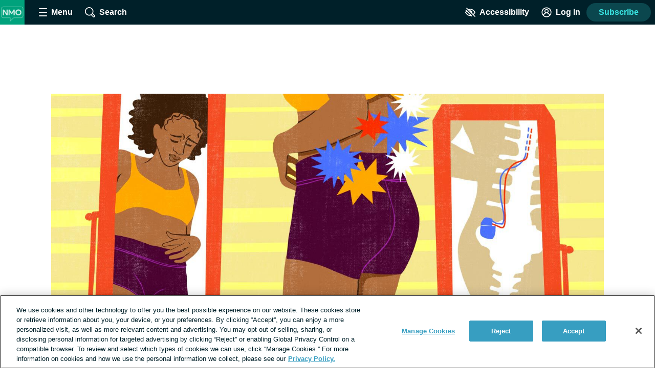

--- FILE ---
content_type: image/svg+xml
request_url: https://neuromyelitis-optica.net/images/logo_avatar.svg
body_size: 1410
content:
<?xml version="1.0" encoding="UTF-8"?>
<svg width="256px" height="256px" viewBox="0 0 256 256" version="1.1" xmlns="http://www.w3.org/2000/svg" xmlns:xlink="http://www.w3.org/1999/xlink">
    <title>logo_avatar</title>
    <g id="logo_avatar" stroke="none" fill="none" fill-rule="evenodd" stroke-width="1">
        <g id="Immunology/L/avatar" transform="translate(-0.5, 0.0742)">
            <g id="Group-4" transform="translate(0, -0)">
                <polygon id="Fill-1" fill="#00A27C" points="0 256 256 256 256 0 0 0"></polygon>
                <path d="M36.186368,187.908608 C23.033088,187.908608 12.356608,177.231872 12.356608,164.078592 L12.356608,91.831808 C12.356608,78.678528 23.033088,68.001792 36.186368,68.001792 L219.417088,68.001792 C232.570368,68.001792 243.247104,78.678528 243.247104,91.831808 L243.247104,164.078592 C243.247104,177.231872 232.570368,187.908608 219.417088,187.908608 L144.144128,187.908608 L104.66944,225.137664 L104.66944,187.908608 L36.186368,187.908608 Z M36.186368,182.788608 C25.859328,182.788608 17.476608,174.405888 17.476608,164.078592 L17.476608,91.831808 C17.476608,81.504512 25.859328,73.121792 36.186368,73.121792 C36.186368,73.121792 219.417088,73.121792 219.417088,73.121792 C229.744384,73.121792 238.127104,81.504512 238.127104,91.831808 L238.127104,164.078592 C238.127104,174.405888 229.744384,182.788608 219.417088,182.788608 L142.11072,182.788608 L109.78944,213.27104 C109.78944,213.27104 109.78944,182.788608 109.78944,182.788608 L36.186368,182.788608 Z" id="Fill-2" fill-opacity="0.4" fill="#FFFFFF"></path>
                <path d="M29.8666667,158.728767 L29.8666667,99.4045662 L42.1367169,99.4045662 L68.3586604,138.007671 L68.3586604,99.4045662 L80.5123566,99.4045662 L80.5123566,158.728767 L68.2423064,158.728767 L42.0203629,119.617169 L42.0203629,158.728767 L29.8666667,158.728767 Z M89.6183514,158.728767 L89.6183514,99.4045662 L101.687427,99.4045662 L122.329247,133.442281 L141.808375,99.4045662 L153.782252,99.4045662 L153.782252,158.728767 L141.628556,158.728767 L141.840108,120.153623 L125.994819,147.022831 L117.437517,147.022831 L101.084502,120.153623 L101.084502,158.728767 L89.6183514,158.728767 Z M192.54213,160 C188.021956,160 183.844674,159.216073 180.010283,157.648219 C176.175893,156.080365 172.843058,153.898082 170.011779,151.10137 C167.1805,148.304658 164.984761,145.027702 163.42456,141.270502 C161.86436,137.513303 161.08426,133.445358 161.08426,129.066667 C161.08426,124.659726 161.86436,120.577656 163.42456,116.820457 C164.984761,113.063257 167.1805,109.786301 170.011779,106.989589 C172.843058,104.192877 176.175893,102.017656 180.010283,100.463927 C183.844674,98.9101979 188.021956,98.1333333 192.54213,98.1333333 C197.051726,98.1333333 201.216668,98.9243227 205.036955,100.506301 C208.857242,102.08828 212.185669,104.29175 215.022237,107.116712 C217.858805,109.941674 220.06424,113.225693 221.638544,116.968767 C223.212848,120.711842 224,124.744475 224,129.066667 C224,133.445358 223.212848,137.513303 221.638544,141.270502 C220.06424,145.027702 217.858805,148.304658 215.022237,151.10137 C212.185669,153.898082 208.857242,156.080365 205.036955,157.648219 C201.216668,159.216073 197.051726,160 192.54213,160 Z M192.54213,148.209315 C195.161856,148.209315 197.586778,147.75997 199.816895,146.861279 C202.047011,145.962588 203.988888,144.675464 205.642524,142.999909 C207.29616,141.324353 208.583105,139.308919 209.503359,136.953607 C210.423613,134.598295 210.883739,131.969315 210.883739,129.066667 C210.883739,125.189406 210.082484,121.817108 208.479973,118.949772 C206.877462,116.082435 204.6923,113.861309 201.924487,112.286393 C199.156674,110.711476 196.029222,109.924018 192.54213,109.924018 C189.922404,109.924018 187.497482,110.373364 185.267365,111.272055 C183.037248,112.170746 181.095372,113.457869 179.441736,115.133425 C177.7881,116.80898 176.501155,118.821766 175.580901,121.171781 C174.660647,123.521796 174.20052,126.153425 174.20052,129.066667 C174.20052,132.943927 175.001776,136.316225 176.604287,139.183562 C178.206798,142.050898 180.39196,144.272024 183.159773,145.846941 C185.927586,147.421857 189.055038,148.209315 192.54213,148.209315 Z" id="Combined-Shape" fill="#FFFFFF" fill-rule="nonzero" opacity="0.802106585"></path>
            </g>
        </g>
    </g>
</svg>

--- FILE ---
content_type: text/javascript; charset=utf-8
request_url: https://neuromyelitis-optica.net/_nuxt/CuQaZcw9.js
body_size: 21538
content:
import{L as X,e as Ze,G as rt,_ as Xe,r as lt,a as dt,b as ee,c as te}from"./NrrEWIhP.js";import{_ as p,aG as E,c as r,o,e as i,b as u,w as h,d as f,a4 as P,t as m,k as _,al as et,aX as ne,i as D,aa as se,a9 as tt,a as S,F as $,Z as C,K as ie,aj as ct,Q as z,R as W,aW as A,T as R,aY as ut,M as B,J as x,I as mt,aZ as _t,ad as V,ap as I,n as k,g as w,f as T,ao as pt,ab as G,N as ae,L as gt,z as Q,a3 as oe,a_ as j,m as F,H as ht,a$ as ft,b0 as yt,P as N,h as vt,am as bt,b1 as nt,b2 as kt,p as st,b3 as St,b4 as It,j as $t,b5 as L,b6 as Ct}from"./DAAnJJ5e.js";import{_ as xt}from"./DnArKlaH.js";import{_ as re}from"./DIigVYqh.js";import{_ as wt}from"./rjBY5kuF.js";import{_ as Tt}from"./CbOocyI2.js";import{P as M}from"./BIqWO1fR.js";import{T as qt,R as Y}from"./iXJ8SyIS.js";import{_ as Lt}from"./3RkjiD5-.js";import{p as At}from"./DEtoTgJh.js";import{_ as ce}from"./DjRbjFGZ.js";import{h as U}from"./DXnYCFTZ.js";import{_ as H}from"./ULgcrX0Q.js";import{_ as Ht}from"./D5XdzGqR.js";import{C as Ot,A as Mt}from"./BxAc6Rmz.js";import{G as ue}from"./BHvv4eUs.js";import{_ as Ft}from"./BS25mU3o.js";const Et='<svg viewBox="0 0 150 150" xmlns="http://www.w3.org/2000/svg"><circle cx="75" cy="75" fill="#d8f3ff" r="75"/><rect fill="#61ccff" height="55.46" rx="11.38" width="58.02" x="39.39" y="65.44"/><path d="m59.29 23.72c-14.61 7.23-20.6 24.93-13.38 39.55l1.17 2.17h11.97l-2.83-5.71c-4.63-9.37-.92-21.16 8.49-25.71 9.29-4.5 19.44-.24 24.03 9.04l2.73 5.51c1.12 2.26 3.84 3.19 6.11 2.09l2.27-1.1c2.29-1.11 3.24-3.88 2.11-6.16l-3.11-6.29c-7.23-14.61-24.93-20.6-39.55-13.38z" fill="#187fb0"/><rect fill="none" height="55.46" rx="11.38" stroke="#000" stroke-miterlimit="10" stroke-width="5" width="70.11" x="37.95" y="65.44"/><path d="m77.07 91.33c1.74-1.33 2.86-3.43 2.86-5.79 0-4.03-3.27-7.3-7.3-7.3s-7.3 3.27-7.3 7.3c0 2.38 1.14 4.48 2.9 5.81l-2.44 12.41c-.24 1.21.79 2.33 2.16 2.33h9.37c1.36 0 2.39-1.11 2.16-2.32z" fill="#187fb0"/><g fill="none" stroke="#000" stroke-width="5"><path d="m77.44 91.33c1.74-1.33 2.86-3.43 2.86-5.79 0-4.03-3.27-7.3-7.3-7.3s-7.3 3.27-7.3 7.3c0 2.38 1.14 4.48 2.9 5.81l-2.44 12.41c-.24 1.21.79 2.33 2.16 2.33h9.37c1.36 0 2.39-1.11 2.16-2.32z" stroke-linecap="round" stroke-linejoin="round"/><path d="m58.95 23.72c-14.61 7.23-20.6 24.93-13.38 39.55l1.17 2.17h11.97l-2.83-5.71c-4.63-9.37-.92-21.16 8.49-25.71 9.29-4.5 19.44-.24 24.03 9.04l2.73 5.51c1.12 2.26 3.84 3.19 6.11 2.09l2.27-1.1c2.29-1.11 3.24-3.88 2.11-6.16l-3.11-6.29c-7.23-14.61-24.93-20.6-39.55-13.38z" stroke-miterlimit="10"/><path d="m122.72 42.1-7.83 6.16" stroke-linecap="round" stroke-miterlimit="10"/><path d="m128.1 56.72h-9.96" stroke-linecap="round" stroke-miterlimit="10"/><path d="m122.78 70.84-7.95-5.4" stroke-linecap="round" stroke-miterlimit="10"/></g></svg>',Pt={methods:{...E(P,["openAuthDialog"])},computed:{subscriptionWallLock(){return Et}}},Rt={class:"subscription-wall"},Dt={class:"subscription-wall__prompt"},Nt=["innerHTML"],Vt={class:"subscription-wall__label heading heading--3","data-test-id":"subscription-wall-input-label",for:"subscription-wall-input"};function jt(t,e,n,d,a,s){const c=X;return o(),r("div",Rt,[i("div",Dt,[i("div",{class:"subscription-wall__image",innerHTML:s.subscriptionWallLock},null,8,Nt),u(c,{id:"subscription-wall-input",class:"subscription-wall__form","data-test-id":"subscription-wall-form","show-logo":!1,campaign:"subscription wall",form:"subscription wall"},{default:h(()=>[i("label",Vt,[e[1]||(e[1]=f(" Subscribe or ",-1)),i("button",{type:"button",class:"text-button text-button--link-style",onClick:e[0]||(e[0]=(...l)=>t.openAuthDialog&&t.openAuthDialog(...l))},"log in"),e[2]||(e[2]=f(" to get full access to the community. ",-1))])]),_:1})])])}const me=Object.assign(p(Pt,[["render",jt],["__scopeId","data-v-9ece53c0"]]),{__name:"SubscriptionWall"}),zt={name:"AuthWallLoginPrompt",methods:{...E(P,["openAuthDialog","openRegisterDialog","setFastTrackToContent"]),handleClickingRegister(){this.openRegisterDialog({progressIndicatorSteps:2}),this.setFastTrackToContent(!0)},handleClickingLogin(){this.openAuthDialog(),this.setFastTrackToContent(!0)}}},Wt={class:"auth-wall-login-prompt"},Bt={class:"auth-wall-login-prompt__heading"};function Qt(t,e,n,d,a,s){return o(),r("div",Wt,[e[4]||(e[4]=i("img",{src:"/common/nexus/auth_wall_lock.png",alt:"",loading:"lazy",width:"210",height:"218",class:"auth-wall-login-prompt__image"},null,-1)),i("h2",Bt,"Join "+m(t.$site.name),1),e[5]||(e[5]=i("p",{class:"auth-wall-login-prompt__text"},"Create an account to get full access. It's free and easy to do!",-1)),i("button",{class:"auth-wall-login-prompt__register-button button",onClick:e[0]||(e[0]=(...c)=>s.handleClickingRegister&&s.handleClickingRegister(...c))}," Create an account "),i("p",null,[e[2]||(e[2]=i("strong",null,"Already a member?",-1)),e[3]||(e[3]=f("   ",-1)),i("button",{class:"text-button text-button--link-style",onClick:e[1]||(e[1]=(...c)=>s.handleClickingLogin&&s.handleClickingLogin(...c))}," Log in ")])])}const _e=Object.assign(p(zt,[["render",Qt],["__scopeId","data-v-bc429fe3"]]),{__name:"AuthWallLoginPrompt"}),Ut=["text","email","zipcode","phonenumber"],Gt={name:"LeadGenTextInput",inheritAttrs:!1,props:{id:{type:String,required:!0},value:{type:String,default:""},inputType:{type:String,default:"text",validator:t=>Ut.includes(t)},excludeLabel:{type:Boolean,default:!1}},methods:{emitInputEvent(t){this.$emit("input",t.target.value,t)}}},Yt={class:"lead-gen-text-input"},Jt=["for"],Kt=["id","type","value"];function Zt(t,e,n,d,a,s){return o(),r("div",Yt,[n.excludeLabel?_("",!0):(o(),r("label",{key:0,class:"lead-gen-text-input__label heading--4",for:n.id},[et(t.$slots,"default",{},void 0,!0)],8,Jt)),i("input",ne({id:n.id,ref:"input",class:"lead-gen-text-input__input",type:n.inputType,value:n.value},t.$attrs,{onInput:e[0]||(e[0]=D((...c)=>s.emitInputEvent&&s.emitInputEvent(...c),["prevent"]))}),null,16,Kt)])}const Xt=Object.assign(p(Gt,[["render",Zt],["__scopeId","data-v-c5db30b2"]]),{__name:"LeadGenTextInput"}),en={name:"WysiwygTextArea",props:{questionName:{type:String,default:""}}},tn=["innerHTML"];function nn(t,e,n,d,a,s){return o(),r("div",{innerHTML:n.questionName},null,8,tn)}const sn=Object.assign(p(en,[["render",nn]]),{__name:"WysiwygTextArea"}),an=se`
  mutation submitLeadForm(
    $answers: [LeadQuestionAnswer],
    $email: String!,
    $leadFormId: NexusId!,
    $pageviewId: String,
    )
  {
    submitLeadForm(
      answers: $answers,
      email: $email,
      leadFormId: $leadFormId,
      pageviewId: $pageviewId,
    ) {
        redirectUrl
      }
  }
`,on={name:"LeadGenCustomForm",components:{LeadGenTextInput:Xt,SelectInput:tt,RadioButton:re,DatePicker:wt,InputGroup:Tt,WysiwygTextArea:sn},props:{disclaimer:{type:String,default:""},optInText:{type:String,default:""},questions:{type:Array,required:!0},title:{type:String,default:""},id:{type:String,required:!0}},setup(){return{v$:B()}},data(){const t={};return this.questions&&this.questions.forEach(e=>{t[e.id]=""}),{formAnswers:t,formattedAnswer:[],tryingToSubmit:!1,optIn:!1,userEmail:""}},computed:{processedQuestions(){return this.questions.map(t=>({...t,formattedInputOptions:this.optionsForInputOptions(t.options,t),formattedSelectOptions:this.optionsForSelect(t.options)}))}},validations(){const t={};return this.questions.forEach(e=>{const n={};e.required&&(n.required=x),e.type==="email"&&(n.email=mt),e.type==="phonenumber"&&(n.phone=_t),e.type==="zipcode"&&(n.zipcode=d=>!d||/^\d{5}$/.test(String(d))),t[e.id]=n}),{formAnswers:t}},methods:{...E(R,["addGenericErrorNotification"]),validationsForQuestion(t){return!this.v$||!this.v$.formAnswers?{}:this.v$.formAnswers[t.id]||{}},setEmail(t){this.userEmail=t},handleInput(t,e,n){let d=t;t instanceof Event&&(d=t.target.value),n.type==="phonenumber"&&(d=ut(d,e)),this.formAnswers[n.id]=d,n.type==="email"&&this.setEmail(d)},formatAnswers(){const e=Object.keys(this.formAnswers).map(n=>({questionId:n,value:JSON.stringify(this.formatValue(this.formAnswers[n]))}));this.formattedAnswer=e},optionsForInputOptions(t,e){return t?.map(n=>({...n,value:this.stringifyId(n.id),label:n.name,name:e.name}))||[]},optionsForSelect(t){return t?.map(e=>({...e,value:e.id,name:e.name,id:e.id}))||[]},formatValue(t){return t?typeof t=="string"?t:Array.isArray(t)?JSON.stringify(t.map(e=>e.id)):t.value:""},fieldComponent(t){return{text:"lead-gen-text-input",email:"lead-gen-text-input",zipcode:"lead-gen-text-input",phonenumber:"lead-gen-text-input",date:"date-picker",radio:"input-group",select:"select-input",checkbox:"input-group",wysiwygtextarea:"wysiwyg-text-area"}[t.type]||""},updateOptIn({checked:t}){this.optIn=t},tryToSubmit(){if(this.tryingToSubmit=!0,this.v$.$touch(),this.questions.forEach(t=>{this.$refs[`q${t.id}`]&&this.$refs[`q${t.id}`][0]&&this.$refs[`q${t.id}`][0].checkErrors()}),this.v$.$invalid){this.tryingToSubmit=!1;return}if(!this.optIn){this.tryingToSubmit=!1,R().addToastNotification({toastType:"error",description:"You must opt-in."});return}this.formatAnswers(),this.submitForm()},stringifyId(t){return t?typeof t=="string"?t:t.toString():null},submitForm(){this.$apollo.mutate({mutation:an,variables:{answers:this.formattedAnswer,email:this.userEmail,leadFormId:this.id,pageviewId:A().pageViewId}}).then(({data:{submitLeadForm:{redirectUrl:t}}})=>{t&&this.$router.push({path:t})}).catch(t=>{this.$logger.error(t),this.addGenericErrorNotification()}).finally(()=>{this.tryingToSubmit=!1})}}},rn={class:"lead-gen-custom-form"},ln={class:"lead-gen-custom-form__title"},dn={class:"validation-group"},cn={class:"lead-gen-custom-form__question-name"},un={key:0,class:"lead-gen-custom-form__required","aria-label":"Required field",role:"definition"},mn={key:1,class:"lead-gen-custom-form__helper-text"},_n=["innerHTML"],pn=["innerHTML"];function gn(t,e,n,d,a,s){const c=ie,l=xt,g=z,v=W;return o(),r("div",rn,[i("h2",ln,m(n.title),1),e[1]||(e[1]=i("p",{class:"disclaimer-text","aria-hidden":"true"},[i("strong",null,[i("span",{class:"lead-gen-custom-form__required-disclaimer-asterisk"},"*")]),f(" Indicates a required field ")],-1)),u(v,{class:"lead-gen-custom-form__form",onSubmit:D(s.tryToSubmit,["prevent"])},{default:h(()=>[i("div",dn,[(o(!0),r($,null,C(s.processedQuestions,(b,q)=>(o(),r("div",{key:`lead-gen-question-${q}`,class:"lead-gen-custom-form__question"},[u(c,{ref_for:!0,ref:`q${b.id}`,model:s.formatValue(a.formAnswers[b.id]),validator:s.validationsForQuestion(b),class:"validation-error--label"},null,8,["model","validator"]),(o(),S(ct(s.fieldComponent(b)),{id:s.stringifyId(b.id),value:a.formAnswers[b.id],"value-needs-to-be-an-array":"","input-options":b.formattedInputOptions,options:b.formattedSelectOptions,type:b.type,"question-name":b.name,"default-blank":"","onUpdate:modelValue":y=>s.handleInput(y,null,b),onInput:(y,O)=>s.handleInput(y,O,b)},{default:h(()=>[i("div",cn,[f(m(b.name)+" ",1),b.required?(o(),r("span",un,"*")):_("",!0),b.helperText?(o(),r("span",mn,m(b.helperText),1)):_("",!0)])]),_:2},1064,["id","value","input-options","options","type","question-name","onUpdate:modelValue","onInput"]))]))),128))]),n.optInText?(o(),S(l,{key:0,id:"leadGenCustomFormOptIn",class:"lead-gen-custom-form__opt-in",value:"leadGenOptIn",checked:a.optIn,onInput:s.updateOptIn},{default:h(()=>[i("p",{innerHTML:n.optInText},null,8,_n)]),_:1},8,["checked","onInput"])):_("",!0),u(g,{type:"submit",loading:a.tryingToSubmit},{default:h(()=>[...e[0]||(e[0]=[f(" Submit ",-1)])]),_:1},8,["loading"]),n.disclaimer?(o(),r("div",{key:1,class:"disclaimer-text",innerHTML:n.disclaimer},null,8,pn)):_("",!0)]),_:1},8,["onSubmit"])])}const pe=Object.assign(p(on,[["render",gn],["__scopeId","data-v-84ed793f"]]),{__name:"LeadGenCustomForm"}),le={methods:{makeInactiveSlidesInert(t){t.slides.forEach((e,n)=>{n===t.activeIndex?e.removeAttribute("inert"):e.setAttribute("inert","")})}}},de={methods:{setActiveSlideTestId(t){const e=t.slides[t.realIndex];t.slides.forEach(n=>{e&&n!==e?n.removeAttribute("data-test-id"):n.setAttribute("data-test-id",`${V(this.$options.name)}-active-slide`)})}}},hn={name:"FeatureSection",mixins:[le,de],props:{posts:{type:Array,default:()=>[]}},data(){return{loop:!1,currentIndex:0,visiblePosts:[]}},computed:{useSlider(){return this.posts.length>1},slider(){return this.$refs.slider?.swiper}},created(){this.visiblePosts[0]=this.posts[0]},mounted(){if(this.useSlider){if(!this.slider)return;this.visiblePosts=this.posts,this.$nextTick(()=>{this.slider&&this.slider.update(),this.loop=!0,this.makeInactiveSlidesInert(this.slider),this.setActiveSlideTestId(this.slider)})}},methods:{onSlideChange(){this.slider&&(this.currentIndex=this.slider.realIndex,this.makeInactiveSlidesInert(this.slider),this.setActiveSlideTestId(this.slider))},postToContentSection(t){return Array.isArray(t)?t:[t]},huBackground(t){return t.options?.bgColor?t.options.bgColor:!t.featuredMedia||!t.featuredMedia.length?"":t.featuredMedia[0].huBackground}}},fn={key:0,class:"feature-section"},yn={key:0,class:"visually-hidden","aria-live":"polite","aria-atomic":"true"},vn=["loop"];function bn(t,e,n,d,a,s){const c=at;return n.posts.length?(o(),r("div",fn,[s.useSlider?(o(),r("span",yn,"Item "+m(a.currentIndex+1)+" of "+m(n.posts.length),1)):_("",!0),s.useSlider?(o(),r("swiper-container",{key:1,ref:"slider",class:"feature-section__carousel","slides-per-view":1,loop:a.loop,autoplay:{delay:1e4},onSwiperrealindexchange:e[0]||(e[0]=(...l)=>s.onSlideChange&&s.onSlideChange(...l))},[(o(!0),r($,null,C(a.visiblePosts,(l,g)=>(o(),r("swiper-slide",{key:l.id,class:k(["feature-section__post-wrapper feature-section__post-wrapper--slide",{"swiper-slide-active":g===0}]),style:I(`background: ${s.huBackground(l)}`)},[l?(o(),S(c,{key:0,sections:s.postToContentSection(l)},null,8,["sections"])):_("",!0)],6))),128))],40,vn)):(o(),r("div",{key:2,class:"feature-section__post-wrapper",style:I(`background: ${s.huBackground(n.posts[0])}`)},[u(c,{sections:s.postToContentSection(n.posts[0]),class:"content--nested"},null,8,["sections"])],4))])):_("",!0)}const ge=Object.assign(p(hn,[["render",bn]]),{__name:"FeatureSection"}),kn={name:"ThreadSection",props:{id:{type:String,default:null},title:{type:String,default:null},content:{type:String,default:null}},data(){return{threadTeaser:null}},computed:{summary(){return this.content?this.content:!this.threadTeaser||!this.threadTeaser.body?"":this.threadTeaser.body},teaserTitle(){return this.title?this.title:`Forum: ${this.threadTeaser.name}`}},apollo:{threadTeaser:{query:qt,variables(){return{id:this.id}}}}},Sn={key:0,class:"thread-section"},In={class:"thread-section__heading"},$n={class:"thread-section__summary"};function Cn(t,e,n,d,a,s){const c=w;return a.threadTeaser?(o(),r("article",Sn,[u(c,{to:{name:"forumsThread",params:{thread:a.threadTeaser.slug}},class:"thread-section__link link link--unstyled"},{default:h(()=>[i("h2",In,m(s.teaserTitle),1),i("p",$n,m(s.summary),1)]),_:1},8,["to"])])):_("",!0)}const he=Object.assign(p(kn,[["render",Cn],["__scopeId","data-v-3da78ccf"]]),{__name:"ThreadSection"}),xn={name:"RecommendedReadingTeaser",mixins:[At],props:{post:{type:Object,required:!0}},methods:{hasFeaturedImage(t){return!!t.featuredMedia&&!!t.featuredMedia[0]},teaserImage(t){return t.featuredMedia&&t.featuredMedia[0]?t.featuredMedia[0].urlRecommended||t.featuredMedia[0].url:""}}},wn=["src","alt"],Tn={class:"recommended-reading-teaser__title"};function qn(t,e,n,d,a,s){const c=Lt;return o(),r("div",{class:k(["recommended-reading-teaser",{"recommended-reading-teaser--draft":n.post.status==="draft"}])},[u(c,{to:t.link,class:"recommended-reading-teaser__link link link--unstyled"},{default:h(()=>[s.hasFeaturedImage(n.post)?(o(),r("img",{key:0,src:s.teaserImage(n.post),alt:n.post.featuredMedia[0].alt||`${n.post.title} image`,loading:"lazy",class:"recommended-reading-teaser__image"},null,8,wn)):_("",!0),i("h3",Tn,m(n.post.title),1)]),_:1},8,["to"])],2)}const Ln=Object.assign(p(xn,[["render",qn],["__scopeId","data-v-737e5361"]]),{__name:"RecommendedReadingTeaser"}),An={name:"RecommendedReading",props:{posts:{type:Array,default:()=>[]}}},Hn={class:"recommended-reading"},On={class:"recommended-reading__list list-reset"};function Mn(t,e,n,d,a,s){const c=Ln;return o(),r("div",Hn,[i("ul",On,[(o(!0),r($,null,C(n.posts,l=>(o(),r("li",{key:`recommended-${l.id}`,class:"recommended-reading__item"},[u(c,{post:l},null,8,["post"])]))),128))])])}const fe=Object.assign(p(An,[["render",Mn],["__scopeId","data-v-d7f1f63f"]]),{__name:"RecommendedReading"}),Fn={name:"ColumnsSection",props:{options:{type:Object,default:()=>{}},columns:{type:Array,default:()=>[]}},computed:{useEqualWidthColumns(){const t=["CopyItem","Quote","ImageSection"];return this.columns.find(e=>e.find(n=>t.includes(n.type)))},modifierClasses(){const t=[`columns--${this.columns.length}`];return this.useEqualWidthColumns&&t.push(" columns--equal-width"),t}}};function En(t,e,n,d,a,s){const c=at;return o(),r("div",ne(n.options,{class:["columns",s.modifierClasses]}),[(o(!0),r($,null,C(n.columns,(l,g)=>(o(),r("div",{key:g,class:"columns__column"},[u(c,{sections:l,class:"content--nested","featured-image-size":"Large"},null,8,["sections"])]))),128))],16)}const ye=Object.assign(p(Fn,[["render",En],["__scopeId","data-v-c4be321a"]]),{__name:"ColumnsSection"}),Pn={name:"ContentHtml",mixins:[U],props:{content:{type:String,required:!0}}},Rn=["innerHTML"];function Dn(t,e,n,d,a,s){return o(),r("div",{class:"content__html",onClick:e[0]||(e[0]=(...c)=>t.handleLinkClick&&t.handleLinkClick(...c)),innerHTML:n.content},null,8,Rn)}const ve=Object.assign(p(Pn,[["render",Dn]]),{__name:"ContentHtml"}),Nn={name:"SlidingTable",props:{source:{type:String,default:""}},data(){return{tableDetails:{},componentWidth:0,leftPosition:0,rightPosition:0,indicatorDirection:"right",indicatorHidden:!0}},computed:{scrolledToRight(){const t=this.tableDetails.width-this.componentWidth;return this.tableDetails.left<=t/-2},indicatorClasses(){const t=["sliding-table__indicator"];return t.push(`sliding-table__indicator--${this.indicatorDirection}`),this.indicatorHidden&&t.push("sliding-table__indicator--hidden"),t}},mounted(){this.$nextTick(this.determineSlidability)},beforeUnmount(){this.$refs.track.removeEventListener("scroll",G(this.handleTableScroll,100))},methods:{determineSlidability(){this.calculateData(),this.tableDetails.width>this.componentWidth&&(this.indicatorHidden=this.mostlyOutOfView(),this.$refs.track.addEventListener("scroll",G(this.handleTableScroll,100)),window.addEventListener("scroll",G(this.handleWindowScroll,100)))},mostlyOutOfView(){const t=window.innerHeight/2;return!(this.tableDetails.top<t&&this.tableDetails.bottom>t+50)},setIndicatorDirection(){this.scrolledToRight?this.indicatorDirection="left":this.indicatorDirection="right"},calculateData(){const t=this.$el.querySelector("table");this.tableDetails=t.getBoundingClientRect(),this.componentWidth=this.$el.getBoundingClientRect().width},handleWindowScroll(){this.calculateData(),this.indicatorHidden=this.mostlyOutOfView()},handleTableScroll(){this.calculateData(),this.$nextTick(this.setIndicatorDirection())}}},Vn={class:"sliding-table"},jn={ref:"track",class:"sliding-table__track"},zn={class:"sliding-table__source"};function Wn(t,e,n,d,a,s){const c=T;return o(),r("div",Vn,[i("div",jn,[et(t.$slots,"default")],512),u(pt,{name:"fade"},{default:h(()=>[(o(),r("div",{key:a.indicatorDirection,class:k(s.indicatorClasses)},[u(c,{name:"caret",class:"sliding-table__indicator-icon"})],2))]),_:1}),i("p",zn,m(n.source),1)])}const Bn=Object.assign(p(Nn,[["render",Wn]]),{__name:"SlidingTable"}),Qn={name:"TableSection",props:{source:{type:String,required:!0},table:{type:String,required:!0}}},Un=["innerHTML"];function Gn(t,e,n,d,a,s){const c=Bn;return o(),S(c,{source:n.source},{default:h(()=>[i("div",{innerHTML:n.table},null,8,Un)]),_:1},8,["source"])}const be=Object.assign(p(Qn,[["render",Gn]]),{__name:"TableSection"}),Yn={name:"PatientInsiderHero",props:{backgroundColor:{type:String,default:""},backgroundMedia:{type:Array,default:()=>[]},greeting:{type:String,default:""},line1:{type:String,default:""},line2:{type:String,default:""},mainMedia:{type:Array,default:()=>[]},name:{type:String,default:""},superHeading:{type:String,default:""}},computed:{backgroundImage(){return this.backgroundMedia&&this.backgroundMedia[0]&&this.backgroundMedia[0].url},mainImageUrl(){return this.mainMedia&&this.mainMedia[0]&&this.mainMedia[0].url},mainImageAlt(){return this.mainMedia&&this.mainMedia[0]&&this.mainMedia[0].alt}}},Jn={class:"patient-insider-hero__intro-text"},Kn={class:"patient-insider-hero__greeting"},Zn={class:"patient-insider-hero__name"},Xn={class:"patient-insider-hero__intro-line-1"},es={class:"patient-insider-hero__intro-line-2"},ts=["src","alt"];function ns(t,e,n,d,a,s){return o(),r("div",{class:"patient-insider-hero",style:I({backgroundColor:n.backgroundColor,backgroundImage:`url(${s.backgroundImage})`})},[i("p",Jn,[i("span",{class:"patient-insider-hero__super-heading",style:I({color:n.backgroundColor})},m(n.superHeading),5),i("span",Kn,m(n.greeting),1),i("span",Zn,m(n.name),1),i("span",Xn,m(n.line1),1),i("span",es,m(n.line2),1)]),i("img",{class:"patient-insider-hero__image",src:s.mainImageUrl,alt:s.mainImageAlt},null,8,ts)],4)}const ke=Object.assign(p(Yn,[["render",ns],["__scopeId","data-v-fdace482"]]),{__name:"PatientInsiderHero"}),ss={name:"PatientInsiderReadingList",props:{backgroundColor:{type:String,default:""},backgroundMedia:{type:Array,default:()=>[]},mainMedia:{type:Array,default:()=>[]},heading:{type:String,default:""},copy:{type:String,default:""}},computed:{backgroundImage(){return this.backgroundMedia&&this.backgroundMedia[0]&&this.backgroundMedia[0].url},mainImageUrl(){return this.mainMedia&&this.mainMedia[0]&&this.mainMedia[0].url},mainImageAlt(){return this.mainMedia&&this.mainMedia[0]&&this.mainMedia[0].alt}}},is=["src","alt"],as={class:"patient-insider-reading-list__content"},os={class:"patient-insider-reading-list__heading"},rs=["innerHTML"];function ls(t,e,n,d,a,s){return o(),r("div",{class:"patient-insider-reading-list",style:I({backgroundColor:n.backgroundColor,backgroundImage:`url(${s.backgroundImage})`})},[i("img",{class:"patient-insider-reading-list__image",src:s.mainImageUrl,alt:s.mainImageAlt},null,8,is),i("div",as,[i("h2",os,m(n.heading),1),i("div",{class:"patient-insider-reading-list__copy",innerHTML:n.copy},null,8,rs)])],4)}const Se=Object.assign(p(ss,[["render",ls],["__scopeId","data-v-25410a94"]]),{__name:"PatientInsiderReadingList"}),ds={name:"CopyItem",mixins:[U],props:{copyItemBackgroundColor:{type:String,default:""},copyItemHeading:{type:String,default:""},copyItemHeadingColor:{type:String,default:""},copyItemHtml:{type:String,default:""},copyItemBackgroundImage:{type:Object,default:()=>{}}},computed:{backgroundImage(){return!this.copyItemBackgroundImage.featuredMedia||!this.copyItemBackgroundImage.featuredMedia[0]?null:`url(${this.copyItemBackgroundImage.featuredMedia[0].url})`},backgroundStyles(){return{backgroundColor:this.copyItemBackgroundColor,backgroundImage:this.backgroundImage}}}},cs=["innerHTML"],us=["innerHTML"];function ms(t,e,n,d,a,s){return o(),r("div",{class:"copy-item",style:I(s.backgroundStyles)},[i("h2",{class:"copy-item__heading",style:I(`color: ${n.copyItemHeadingColor}`),innerHTML:n.copyItemHeading},null,12,cs),i("div",{class:"copy-item__content",onClick:e[0]||(e[0]=(...c)=>t.handleLinkClick&&t.handleLinkClick(...c)),innerHTML:n.copyItemHtml},null,8,us)],4)}const Ie=Object.assign(p(ds,[["render",ms],["__scopeId","data-v-976dd01f"]]),{__name:"CopyItem"}),_s={name:"QuoteComponent",mixins:[U],props:{quoteBackgroundColor:{type:String,default:""},quoteText:{type:String,default:""},quoteBackgroundImage:{type:Object,default:()=>{}}},computed:{backgroundImage(){return!this.quoteBackgroundImage.featuredMedia||!this.quoteBackgroundImage.featuredMedia[0]?null:`url(${this.quoteBackgroundImage.featuredMedia[0].url})`},backgroundStyles(){return{backgroundColor:this.quoteBackgroundColor,backgroundImage:this.backgroundImage}}}},ps=["innerHTML"];function gs(t,e,n,d,a,s){return o(),r("div",{class:"quote",style:I(s.backgroundStyles)},[i("blockquote",{class:"quote__quote",onClick:e[0]||(e[0]=(...c)=>t.handleLinkClick&&t.handleLinkClick(...c)),innerHTML:n.quoteText},null,8,ps)],4)}const $e=Object.assign(p(_s,[["render",gs],["__scopeId","data-v-b37b074b"]]),{__name:"QuoteComponent"}),hs={name:"ImageSection",props:{media:{type:Object,default:()=>{}},mediaBackgroundColor:{type:String,default:""}},computed:{image(){return this.media?.featuredMedia?.[0]}}},fs=["src","alt"];function ys(t,e,n,d,a,s){return o(),r("div",{class:"image-section",style:I(`backgroundColor: ${n.mediaBackgroundColor}`)},[i("img",{src:s.image.url,alt:s.image.alt,class:"image-section__image"},null,8,fs)],4)}const Ce=Object.assign(p(hs,[["render",ys],["__scopeId","data-v-d7dd4f58"]]),{__name:"ImageSection"}),vs={name:"StoryWithAd",props:{heading:{type:String,default:""},headingColor:{type:String,default:""},copy:{type:String,default:""},adPosition:{type:String,default:"None"}}},bs={key:0,class:"story-with-ad__ad"},ks={class:"story-with-ad__content-wrapper"},Ss={class:"story-with-ad__content"},Is=["innerHTML"];function $s(t,e,n,d,a,s){const c=H;return o(),r("div",{class:k(`story-with-ad story-with-ad--ad-${n.adPosition}`)},[n.adPosition&&n.adPosition!=="none"?(o(),r("div",bs,[u(c,{mapping:"halfpage"})])):_("",!0),i("div",ks,[i("div",Ss,[i("h2",{class:"story-with-ad__heading",style:I(`color: ${n.headingColor}`)},m(n.heading),5),i("div",{class:"story-with-ad__copy",innerHTML:n.copy},null,8,Is)])])],2)}const xe=Object.assign(p(vs,[["render",$s],["__scopeId","data-v-f77df05f"]]),{__name:"StoryWithAd"}),Cs={name:"VideoWithCopy",props:{embedCode:{type:String,default:""},copy:{type:String,default:""}}},xs={class:"video-with-copy"},ws=["innerHTML"],Ts=["innerHTML"];function qs(t,e,n,d,a,s){return o(),r("div",xs,[i("div",{class:"video-with-copy__video",innerHTML:n.embedCode},null,8,ws),i("div",{class:"video-with-copy__copy",innerHTML:n.copy},null,8,Ts)])}const we=Object.assign(p(Cs,[["render",qs],["__scopeId","data-v-92503a2e"]]),{__name:"VideoWithCopy"}),Ls={name:"TopArticles",props:{posts:{type:Array,default:()=>[]}}},As={class:"top-articles"},Hs={class:"top-articles__teaser-grid"};function Os(t,e,n,d,a,s){const c=M,l=H;return o(),r("div",As,[e[0]||(e[0]=i("h2",{class:"top-articles__heading"}," Top Articles For You ",-1)),i("div",Hs,[(o(!0),r($,null,C(n.posts,g=>(o(),r("div",{key:g.id,class:"top-articles__post-teaser"},[u(c,{post:g,"featured-image-size":"Large","make-heading-h3":""},null,8,["post"])]))),128)),u(l,{class:"top-articles__ad",mapping:"square"})])])}const Te=Object.assign(p(Ls,[["render",Os],["__scopeId","data-v-e967fcc1"]]),{__name:"TopArticles"}),Ms={name:"OtherSegments",props:{posts:{type:Array,default:()=>[]}},computed:{previousQuizLink(){return this.$attrs.quizSlug}}},Fs={class:"other-segments"},Es={class:"other-segments__info-box"},Ps=["src","alt"],Rs=["innerHTML"];function Ds(t,e,n,d,a,s){const c=w;return o(),r("div",Fs,[i("div",Es,[e[2]||(e[2]=i("h2",{class:"other-segments__info-box--heading"},"Explore more options",-1)),i("p",null,[u(c,{to:{name:"post",params:{slug:s.previousQuizLink}}},{default:h(()=>[...e[0]||(e[0]=[f("Take the quiz",-1)])]),_:1},8,["to"]),e[1]||(e[1]=f(" again, or select a different profile to see more results ",-1))])]),(o(!0),r($,null,C(n.posts,l=>(o(),S(c,{key:`post-${l.id}`,class:"other-segments__segment-link link link--unstyled",to:l.url},{default:h(()=>[l.featuredMedia?(o(),r("img",{key:0,src:l.featuredMedia[0].url,alt:l.featuredMedia[0].alt||`${l.title} - image`,loading:"lazy",class:"other-segments__segment-image"},null,8,Ps)):_("",!0),i("h3",{class:"other-segments__segment-title",innerHTML:l.title},null,8,Rs)]),_:2},1032,["to"]))),128))])}const qe=Object.assign(p(Ms,[["render",Ds],["__scopeId","data-v-b8cf7d93"]]),{__name:"OtherSegments"}),Ns=se`
mutation submitOpportunityResponse(
  $opportunityCampaignId: NexusId!,
  $answers: [AnswerArg]
) {
  submitOpportunityResponse(opportunityCampaignId: $opportunityCampaignId, answers: $answers) {
    id
  }
}
`,Vs=se`
query opportunityResponses($opportunityCampaignId: NexusId!)
{
  opportunityResponses(opportunityCampaignId: $opportunityCampaignId) {
    answers
  }
}
`,js={name:"OpportunityCampaignForm",props:{title:{type:String,default:""},id:{type:String,default:""},successUrl:{type:String,default:""},conditionName:{type:String,default:"your condition"}},setup(){return{v$:B()}},data(){return{opportunityResponses:[],loading:!1,tryingToSubmit:!1,userHasAlreadySubmittedAResponse:!1,age:{question:"What is your age?",answer:""},ethnicity:{question:"Which of the following best describes you?",answer:""},residence:{question:"Do you currently reside in the United States?",answer:""},diagnosedWhen:{question:`When were you officially diagnosed with ${this.conditionName}?`,answer:""},inTreatment:{question:`Are you currently on treatment or medication to manage ${this.conditionName}?`,answer:""},inTreatmentDetails:{question:"If yes, please list medications/treatment:",answer:""},preferredSocial:{question:"Which social media platforms do you use to share your health story?",answer:""},advocacy:{question:"Tell us a bit more about your online advocacy work",answer:""},proudestMoment:{question:"What is your proudest moment as a health leader?",answer:""},previouslyCompensated:{question:"Have you ever worked on a compensated social media campaign with a company?",answer:""},previouslyCompensatedDetails:{question:"If yes, please share a little about your experience:",answer:""},socialLinks:{question:"Please provide the links to your public Facebook and Instagram pages.",answer:{}},completeProfile:{question:"Is your SHN profile up-to-date with a bio and links to your social accounts?",answer:""},ageOptions:[{name:"18-24 years old",value:"18-24 years old"},{name:"25-34 years old",value:"25-34 years old"},{name:"35-44 years old",value:"35-44 years old"},{name:"45-54 years old",value:"45-54 years old"},{name:"55-64 years old",value:"55-64 years old"},{name:"65-74 years old",value:"65-74 years old"},{name:"75 years or older",value:"75 years or older"},{name:"Prefer not to say",value:"Prefer not to say"}],ethnicityOptions:[{name:"Asian",value:"Asian"},{name:"American Indian or Alaska Native",value:"American Indian or Alaska Native"},{name:"Black or African American",value:"Black or African American"},{name:"Hispanic or Latino",value:"Hispanic or Latino"},{name:"Multiracial or Biracial",value:"Multiracial or Biracial"},{name:"Native Hawaiian or Other Pacific Islander",value:"Native Hawaiian or Other Pacific Islander"},{name:"White or Caucasian",value:"White or Caucasian"}],diagnosedWhenOptions:[{name:"Less than one year ago",value:"Less than one year ago"},{name:"Between 1 and 5 years ago",value:"Between 1 and 5 years ago"},{name:"Between 6 and 10 years ago",value:"Between 6 and 10 years ago"},{name:"More than 10 years ago",value:"More than 10 years ago"},{name:"N/A - I am a caregiver",value:"N/A - I am a caregiver"},{name:"N/A - I am a healthcare professional",value:"N/A - I am a healthcare professional"}],preferredSocialOptions:[{name:"Facebook",value:"Facebook"},{name:"Twitter",value:"Twitter"},{name:"Instagram",value:"Instagram"},{name:"TikTok",value:"TikTok"},{name:"Online Forum",value:"Online Forum"},{name:"Blog",value:"Blog"},{name:"None",value:"None"}]}},validations:{age:{answer:{required:x}},ethnicity:{answer:{required:x}},residence:{answer:{required:x}},diagnosedWhen:{answer:{required:x}},inTreatment:{answer:{required:x}},inTreatmentDetails:{required:(t,e)=>e.inTreatment.answer==="No"?!0:e.inTreatment.answer==="Yes"&&t.answer},preferredSocial:{answer:{required:x}},advocacy:{answer:{required:x}},proudestMoment:{answer:{required:x}},previouslyCompensated:{answer:{required:x}},previouslyCompensatedDetails:{required:(t,e)=>e.previouslyCompensated.answer==="No"?!0:e.previouslyCompensated.answer==="Yes"&&t.answer},socialLinks:{answer:{required:t=>!!(t?.facebook||t?.instagram||t?.other)}},completeProfile:{answer:{required:x}}},computed:{...ae(Q,["userIsLoggedIn"])},methods:{...E(P,["openAuthDialog"]),handleFormClick(t){this.checkIfUserIsLoggedIn(t)},handleFormFocusin(t){t.target.tagName!=="SELECT"&&this.checkIfUserIsLoggedIn(t)},checkIfUserIsLoggedIn(t){this.userIsLoggedIn||(t.type==="click"&&t.preventDefault(),this.openAuthDialog())},handleRadioWithOtherOption(t){if(t.value==="other"){this[t.name].answer=t.otherValue;return}this[t.name].answer=t.value},formatSocialLinks(t){return{question:t.question,answer:JSON.stringify(t.answer)}},tryToSubmit(){this.userIsLoggedIn&&(this.v$.$touch(),!this.v$.$invalid&&(this.tryingToSubmit=!0,this.$apollo.mutate({mutation:Ns,variables:{opportunityCampaignId:this.id,answers:[this.age,this.ethnicity,this.residence,this.diagnosedWhen,this.inTreatment,this.inTreatmentDetails,this.preferredSocial,this.advocacy,this.proudestMoment,this.previouslyCompensated,this.previouslyCompensatedDetails,this.formatSocialLinks(this.socialLinks),this.completeProfile]}}).then(()=>{this.userHasAlreadySubmittedAResponse=!0,R().addToastNotification({toastType:"success",description:"Response saved. Thank you!"}),this.$router.push(this.successUrl)}).catch(t=>{this.$logger.error(`[Submit Opportunity Response] ${t}`),R().addToastNotification({toastType:"success",description:"There was an error submitting your response."})}).finally(()=>{this.tryingToSubmit=!1})))}},apollo:{opportunityResponses:{query:Vs,skip(){return!this.userIsLoggedIn},variables(){return{opportunityCampaignId:this.id}},result({data:t}){this.userHasAlreadySubmittedAResponse=t.opportunityResponses.length>0}}}},zs={key:0,class:"opportunity-campaign-form"},Ws={key:0},Bs={class:"opportunity-campaign-form__input-section"},Qs={key:0,class:"validation-error"},Us={key:0,class:"validation-error"},Gs={key:0,class:"validation-error"},Ys={class:"opportunity-campaign-form__input-section"},Js={key:0,class:"validation-error"},Ks={key:0,class:"validation-error"},Zs={key:0,class:"validation-error"},Xs={class:"opportunity-campaign-form__input-section"},ei={key:0,class:"validation-error"},ti={key:0,class:"validation-error"},ni={key:0,class:"validation-error"},si={key:0,class:"validation-error"},ii={key:0,class:"validation-error"},ai={class:"opportunity-campaign-form__input-section"},oi={key:0,class:"validation-error"},ri={key:0,class:"validation-error"};function li(t,e,n,d,a,s){const c=tt,l=re,g=Ht,v=gt,b=z,q=W;return a.loading?_("",!0):(o(),r("div",zs,[i("h2",null,m(n.title),1),a.userHasAlreadySubmittedAResponse?(o(),r("p",Ws,"You have already completed this form. Thank you!")):(o(),S(q,{key:1,onSubmit:D(s.tryToSubmit,["prevent"]),onClick:s.handleFormClick,onFocusin:s.handleFormFocusin},{default:h(()=>[i("div",Bs,[e[17]||(e[17]=i("h3",null,"Demographic Information",-1)),i("div",{class:k(["opportunity-campaign-form__input-row validation-group",{"validation-group--invalid":d.v$.age?.answer?.$error}])},[u(c,{id:`opp-${n.id}-age`,modelValue:a.age.answer,"onUpdate:modelValue":e[0]||(e[0]=y=>a.age.answer=y),name:"age","default-blank":"",options:a.ageOptions},{default:h(()=>[f(m(a.age.question),1)]),_:1},8,["id","modelValue","options"]),d.v$.age?.answer?.$error?(o(),r("div",Qs,[...e[13]||(e[13]=[i("p",{class:"validation-error__message"},"This field is required",-1)])])):_("",!0)],2),i("div",{class:k(["opportunity-campaign-form__input-row validation-group",{"validation-group--invalid":d.v$.ethnicity?.$error}])},[i("legend",null,m(a.ethnicity.question),1),d.v$.ethnicity?.answer?.$error?(o(),r("div",Us,[...e[14]||(e[14]=[i("p",{class:"validation-error__message"},"This field is required",-1)])])):_("",!0),(o(!0),r($,null,C(a.ethnicityOptions,(y,O)=>(o(),S(l,{id:`opp-${n.id}-ethnicity-${O}`,key:`ethnicity-${O}`,name:"ethnicity",value:y.value,onInput:s.handleRadioWithOtherOption},{default:h(()=>[f(m(y.name),1)]),_:2},1032,["id","value","onInput"]))),128)),u(l,{id:`opp-${n.id}-ethnicity-other`,name:"ethnicity",value:"other","is-other":"",onInput:s.handleRadioWithOtherOption},{default:h(()=>[...e[15]||(e[15]=[f("A race/ethnicity not listed here",-1)])]),_:1},8,["id","onInput"])],2),i("div",{class:k(["opportunity-campaign-form__input-row validation-group",{"validation-group--invalid":d.v$.residence?.$error}])},[u(c,{id:`opp-${n.id}-residence`,modelValue:a.residence.answer,"onUpdate:modelValue":e[1]||(e[1]=y=>a.residence.answer=y),name:"residence","default-blank":"",options:[{name:"Yes",value:"Yes"},{name:"No",value:"No"}]},{default:h(()=>[f(m(a.residence.question),1)]),_:1},8,["id","modelValue"]),d.v$.residence?.answer?.$error?(o(),r("div",Gs,[...e[16]||(e[16]=[i("p",{class:"validation-error__message"},"This field is required",-1)])])):_("",!0)],2)]),i("div",Ys,[e[21]||(e[21]=i("h3",null,"Health Information",-1)),i("div",{class:k(["opportunity-campaign-form__input-row validation-group",{"validation-group--invalid":d.v$.diagnosedWhen?.$error}])},[u(c,{id:`opp-${n.id}-diagnosed-when`,modelValue:a.diagnosedWhen.answer,"onUpdate:modelValue":e[2]||(e[2]=y=>a.diagnosedWhen.answer=y),name:"diagnosedWhen","default-blank":"",options:a.diagnosedWhenOptions},{default:h(()=>[f(m(a.diagnosedWhen.question),1)]),_:1},8,["id","modelValue","options"]),d.v$.diagnosedWhen?.answer?.$error?(o(),r("div",Js,[...e[18]||(e[18]=[i("p",{class:"validation-error__message"},"This field is required",-1)])])):_("",!0)],2),i("div",{class:k(["opportunity-campaign-form__input-row validation-group",{"validation-group--invalid":d.v$.inTreatment?.$error}])},[u(c,{id:`opp-${n.id}-in-treatment`,modelValue:a.inTreatment.answer,"onUpdate:modelValue":e[3]||(e[3]=y=>a.inTreatment.answer=y),name:"inTreatment","default-blank":"",options:[{name:"Yes",value:"Yes"},{name:"No",value:"No"}]},{default:h(()=>[f(m(a.inTreatment.question),1)]),_:1},8,["id","modelValue"]),d.v$.inTreatment?.answer?.$error?(o(),r("div",Ks,[...e[19]||(e[19]=[i("p",{class:"validation-error__message"},"This field is required",-1)])])):_("",!0)],2),a.inTreatment.answer==="Yes"?(o(),r("div",{key:0,class:k(["opportunity-campaign-form__input-row validation-group",{"validation-group--invalid":d.v$.inTreatmentDetails?.$error}])},[u(g,{id:`opp-${n.id}-in-treatment-details`,modelValue:a.inTreatmentDetails.answer,"onUpdate:modelValue":e[4]||(e[4]=y=>a.inTreatmentDetails.answer=y),name:"inTreatmentDetails"},{default:h(()=>[f(m(a.inTreatmentDetails.question),1)]),_:1},8,["id","modelValue"]),d.v$.inTreatmentDetails?.$error?(o(),r("div",Zs,[...e[20]||(e[20]=[i("p",{class:"validation-error__message"},"This field is required",-1)])])):_("",!0)],2)):_("",!0)]),i("div",Xs,[e[29]||(e[29]=i("h3",null,"Social Media & Advocacy",-1)),i("div",{class:k(["opportunity-campaign-form__input-row validation-group",{"validation-group--invalid":d.v$.preferredSocial?.$error}])},[i("legend",null,m(a.preferredSocial.question),1),d.v$.preferredSocial?.answer?.$error?(o(),r("div",ei,[...e[22]||(e[22]=[i("p",{class:"validation-error__message"},"This field is required",-1)])])):_("",!0),(o(!0),r($,null,C(a.preferredSocialOptions,(y,O)=>(o(),S(l,{id:`opp-${n.id}-preferred-social-${O}`,key:`preferred-social-${O}`,name:"preferredSocial",value:y.value,onInput:s.handleRadioWithOtherOption},{default:h(()=>[f(m(y.name),1)]),_:2},1032,["id","value","onInput"]))),128)),u(l,{id:`opp-${n.id}-preferred-social-other`,name:"preferredSocial",value:"other","is-other":"",onInput:s.handleRadioWithOtherOption},{default:h(()=>[...e[23]||(e[23]=[f("Other",-1)])]),_:1},8,["id","onInput"])],2),i("div",{class:k(["opportunity-campaign-form__input-row validation-group",{"validation-group--invalid":d.v$.advocacy?.$error}])},[u(g,{id:`opp-${n.id}-advocacy`,modelValue:a.advocacy.answer,"onUpdate:modelValue":e[5]||(e[5]=y=>a.advocacy.answer=y),name:"advocacy"},{default:h(()=>[f(m(a.advocacy.question),1)]),_:1},8,["id","modelValue"]),d.v$.advocacy?.answer?.$error?(o(),r("div",ti,[...e[24]||(e[24]=[i("p",{class:"validation-error__message"},"This field is required",-1)])])):_("",!0)],2),i("div",{class:k(["opportunity-campaign-form__input-row validation-group",{"validation-group--invalid":d.v$.proudestMoment?.$error}])},[u(g,{id:`opp-${n.id}-proudest-moment`,modelValue:a.proudestMoment.answer,"onUpdate:modelValue":e[6]||(e[6]=y=>a.proudestMoment.answer=y),name:"proudestMoment"},{default:h(()=>[f(m(a.proudestMoment.question),1)]),_:1},8,["id","modelValue"]),d.v$.proudestMoment?.answer?.$error?(o(),r("div",ni,[...e[25]||(e[25]=[i("p",{class:"validation-error__message"},"This field is required",-1)])])):_("",!0)],2),i("div",{class:k(["opportunity-campaign-form__input-row validation-group",{"validation-group--invalid":d.v$.previouslyCompensated?.$error}])},[u(c,{id:`opp-${n.id}-previously-compensated`,modelValue:a.previouslyCompensated.answer,"onUpdate:modelValue":e[7]||(e[7]=y=>a.previouslyCompensated.answer=y),name:"previouslyCompensated","default-blank":"",options:[{name:"Yes",value:"Yes"},{name:"No",value:"No"}]},{default:h(()=>[...e[26]||(e[26]=[f("Have you ever worked on a compensated social media campaign with a company?",-1)])]),_:1},8,["id","modelValue"]),d.v$.previouslyCompensated?.answer?.$error?(o(),r("div",si,[...e[27]||(e[27]=[i("p",{class:"validation-error__message"},"This field is required",-1)])])):_("",!0)],2),a.previouslyCompensated.answer==="Yes"?(o(),r("div",{key:0,class:k(["opportunity-campaign-form__input-row validation-group",{"validation-group--invalid":d.v$.previouslyCompensatedDetails?.$error}])},[u(g,{id:`opp-${n.id}-previously-compensated-details`,modelValue:a.previouslyCompensatedDetails.answer,"onUpdate:modelValue":e[8]||(e[8]=y=>a.previouslyCompensatedDetails.answer=y),name:"previouslyCompensatedDetails"},{default:h(()=>[f(m(a.previouslyCompensatedDetails.question),1)]),_:1},8,["id","modelValue"]),d.v$.previouslyCompensatedDetails?.$error?(o(),r("div",ii,[...e[28]||(e[28]=[i("p",{class:"validation-error__message"},"This field is required",-1)])])):_("",!0)],2)):_("",!0)]),i("div",ai,[e[36]||(e[36]=i("h3",null,"Social Media Links & Profile",-1)),i("div",{class:k(["opportunity-campaign-form__input-row validation-group",{"validation-group--invalid":d.v$.socialLinks?.answer?.$error}])},[e[34]||(e[34]=i("legend",null,"Please provide the links to your public Facebook and Instagram pages.",-1)),u(v,{id:`opp-${n.id}-facebook`,modelValue:a.socialLinks.answer.facebook,"onUpdate:modelValue":e[9]||(e[9]=y=>a.socialLinks.answer.facebook=y),name:"facebook"},{default:h(()=>[...e[30]||(e[30]=[f("Facebook:",-1)])]),_:1},8,["id","modelValue"]),u(v,{id:`opp-${n.id}-instagram`,modelValue:a.socialLinks.answer.instagram,"onUpdate:modelValue":e[10]||(e[10]=y=>a.socialLinks.answer.instagram=y),name:"instagram"},{default:h(()=>[...e[31]||(e[31]=[f("Instagram:",-1)])]),_:1},8,["id","modelValue"]),u(v,{id:`opp-${n.id}-social-other`,modelValue:a.socialLinks.answer.other,"onUpdate:modelValue":e[11]||(e[11]=y=>a.socialLinks.answer.other=y),name:"other"},{default:h(()=>[...e[32]||(e[32]=[f("Other:",-1)])]),_:1},8,["id","modelValue"]),d.v$.socialLinks?.answer?.$error?(o(),r("div",oi,[...e[33]||(e[33]=[i("p",{class:"validation-error__message"},"This field is required",-1)])])):_("",!0)],2),i("div",{class:k(["opportunity-campaign-form__input-row validation-group",{"validation-group--invalid":d.v$.completeProfile?.$error}])},[u(c,{id:`opp-${n.id}-completeProfile`,modelValue:a.completeProfile.answer,"onUpdate:modelValue":e[12]||(e[12]=y=>a.completeProfile.answer=y),name:"completeProfile","default-blank":"",options:[{name:"Yes",value:"Yes"},{name:"No",value:"No"},{name:"Not sure",value:"Not sure"}]},{default:h(()=>[f(m(a.completeProfile.question),1)]),_:1},8,["id","modelValue"]),d.v$.completeProfile?.answer?.$error?(o(),r("div",ri,[...e[35]||(e[35]=[i("p",{class:"validation-error__message"},"This field is required",-1)])])):_("",!0)],2)]),u(b,{"data-test-id":"campaign-submit-button",type:"submit",loading:a.tryingToSubmit,"button-type":"log in",disabled:!t.userIsLoggedIn},{default:h(()=>[...e[37]||(e[37]=[f(" Submit response ",-1)])]),_:1},8,["loading","disabled"])]),_:1},8,["onSubmit","onClick","onFocusin"]))]))}const Le=Object.assign(p(js,[["render",li],["__scopeId","data-v-bd8ca667"]]),{__name:"OpportunityCampaignForm"}),di={name:"ConfidentPatientHero",props:{backgroundColor:{type:String,default:""},backgroundMedia:{type:Array,default:()=>[]},line1:{type:String,default:""},line2:{type:String,default:""},line3:{type:String,default:""},mainMedia:{type:Array,default:()=>[]},mainHeading:{type:String,default:""},headingColor:{type:String,default:"None"}},computed:{backgroundImage(){return`url(${this.backgroundMedia?.[0]?.url})`},mainImageUrl(){return this.mainMedia?.[0]?.url},mainImageAlt(){return this.mainMedia?.[0]?.alt}}},ci={class:"confident-patient-hero__intro-text"},ui={class:"confident-patient-hero__line-1"},mi={class:"confident-patient-hero__line-2"},_i={class:"confident-patient-hero__line-3"},pi=["src","alt"];function gi(t,e,n,d,a,s){return o(),r("div",{class:"confident-patient-hero",style:I({backgroundColor:n.backgroundColor,backgroundImage:s.backgroundImage})},[i("p",ci,[i("span",ui,m(n.line1),1),i("span",{class:"confident-patient-hero__main-heading",style:I(`color: ${n.headingColor}`)},m(n.mainHeading),5),i("span",mi,m(n.line2),1),i("span",_i,m(n.line3),1)]),i("img",{class:"confident-patient-hero__image",src:s.mainImageUrl,alt:s.mainImageAlt},null,8,pi)],4)}const Ae=Object.assign(p(di,[["render",gi],["__scopeId","data-v-662f7ec9"]]),{__name:"ConfidentPatientHero"}),hi={name:"HeroText",mixins:[U],props:{heroBackgroundColor:{type:String,default:""},heroText:{type:String,default:""},heroBackgroundImage:{type:Array,default:()=>[]}},computed:{backgroundImage(){return`url(${this.heroBackgroundImage?.[0]?.url})`}}},fi=["innerHTML"];function yi(t,e,n,d,a,s){return o(),r("div",{class:"hero-text",style:I({backgroundColor:n.heroBackgroundColor,backgroundImage:s.backgroundImage})},[i("span",{class:"hero-text__text",onClick:e[0]||(e[0]=(...c)=>t.handleLinkClick&&t.handleLinkClick(...c)),innerHTML:n.heroText},null,8,fi)],4)}const He=Object.assign(p(hi,[["render",yi],["__scopeId","data-v-dc6b4345"]]),{__name:"HeroText"}),vi={name:"GalleryThumbnail",props:{imageSrc:{type:String,required:!0},imageAlt:{type:String,default:""},imageIndex:{type:Number,required:!0}},methods:{openCarousel(){A().openGalleryCarousel({initialSlide:this.imageIndex,galleryId:j("galleryId").value})}}},bi={class:"gallery-thumbnail"},ki=["id"],Si=["src","alt"];function Ii(t,e,n,d,a,s){return o(),r("div",bi,[i("button",{id:`gallery-thumbnail-button-${("useState"in t?t.useState:oe(j))("galleryId").value}-${n.imageIndex}`,class:"gallery-thumbnail__button button","data-test-id":"gallery-thumbnail-button",onClick:e[0]||(e[0]=(...c)=>s.openCarousel&&s.openCarousel(...c))},[i("img",{class:"gallery-thumbnail__image","data-test-id":"gallery-thumbnail-image",src:n.imageSrc,alt:n.imageAlt},null,8,Si)],8,ki)])}const $i=Object.assign(p(vi,[["render",Ii],["__scopeId","data-v-8d014ee3"]]),{__name:"GalleryThumbnail"}),Ci={name:"GalleryCarousel",mixins:[le,de],props:{galleryItems:{type:Array,required:!0}},data(){return{loop:!1,currentIndex:0,slider:null}},computed:{...F(A,["userMousing"]),showNavigation(){return this.galleryItems.length>1}},mounted(){this.slider=this.$refs.slider?.swiper,this.currentIndex=this.slider.realIndex,this.makeInactiveSlidesInert(this.slider),this.setActiveSlideTestId(this.slider),this.loop=!0,this.$refs.closeButton.$el.focus(),document.addEventListener("keyup",this.handleKeyPress),document.addEventListener("focusout",this.carouselFocusControl)},unmounted(){document.removeEventListener("keyup",this.handleKeyPress),document.removeEventListener("focusout",this.carouselFocusControl)},methods:{onSlideChange(){this.slider&&(this.currentIndex=this.slider.realIndex,this.makeInactiveSlidesInert(this.slider),this.setActiveSlideTestId(this.slider))},closeCarousel(){const{galleryId:t}=A().galleryCarousel,{initialSlide:e}=A().galleryCarousel,n=`#gallery-thumbnail-button-${t}-${e}`,d=document.querySelector(n);d&&d.focus(),A().closeGalleryCarousel()},goToPrevSlide(){this.slider.slidePrev()},goToNextSlide(){this.slider.slideNext()},handleKeyPress(t){t.keyCode===27?this.closeCarousel():t.keyCode===37?this.goToPrevSlide():t.keyCode===39&&this.goToNextSlide()},userTabbingPastCarousel(t){return!this.$el.contains(t.relatedTarget)&&!A().userMousing},carouselFocusControl(t){this.userTabbingPastCarousel(t)&&this.closeCarousel()}}},xi={class:"gallery-carousel__wrapper"},wi={class:"visually-hidden","aria-live":"polite","aria-atomic":"true"},Ti=["initial-slide","loop"],qi={class:"gallery-carousel__frame"},Li={class:"image-carousel__media-container"},Ai=["src","alt"],Hi={class:"gallery-carousel__caption"},Oi=["innerHTML"],Mi=["innerHTML"],Fi=["href"];function Ei(t,e,n,d,a,s){const c=T;return o(),r("div",{class:"gallery-carousel","data-test-id":"gallery-carousel",onClick:e[3]||(e[3]=D((...l)=>s.closeCarousel&&s.closeCarousel(...l),["self"]))},[i("div",xi,[u(c,{ref:"closeButton",container:"button",name:"x",class:"gallery-carousel__close-button","data-test-id":"gallery-carousel-close-button",title:"close",onClick:s.closeCarousel},null,8,["onClick"]),i("span",wi,"Item "+m(a.currentIndex+1)+" of "+m(n.galleryItems.length),1),i("swiper-container",{ref:"slider",class:"gallery-carousel__slider","initial-slide":("useMiscStore"in t?t.useMiscStore:oe(A))().galleryCarousel.initialSlide,"slides-per-view":1,loop:a.loop,onSwiperrealindexchange:e[0]||(e[0]=(...l)=>s.onSlideChange&&s.onSlideChange(...l))},[(o(!0),r($,null,C(n.galleryItems,l=>(o(),r("swiper-slide",{key:`gallery-carousel-${l.mediaId}`,class:"gallery-carousel__slide"},[i("div",qi,[i("div",Li,[i("img",{class:"gallery-carousel__image",src:l.featuredMedia[0].url,alt:l.featuredMedia[0].alt||""},null,8,Ai)]),i("div",Hi,[i("h3",{class:"gallery-carousel__caption-heading","data-test-id":"gallery-carousel-caption-heading",innerHTML:l.title},null,8,Oi),i("p",{class:"gallery-carousel__caption-text","data-test-id":"gallery-carousel-caption-text",innerHTML:l.description},null,8,Mi),l.url?(o(),r("a",{key:0,href:l.url,class:"gallery-carousel__caption-link","data-test-id":"gallery-carousel-caption-link"},"Learn more",8,Fi)):_("",!0)])])]))),128))],40,Ti),s.showNavigation?(o(),r("button",{key:0,class:"gallery-carousel__nav-button gallery-carousel__nav-button--prev","aria-label":"previous slide","data-test-id":"gallery-carousel-prev-button",onClick:e[1]||(e[1]=l=>s.goToPrevSlide())},[u(c,{name:"caret",title:"previous",class:"gallery-carousel__nav-icon"})])):_("",!0),s.showNavigation?(o(),r("button",{key:1,class:"gallery-carousel__nav-button gallery-carousel__nav-button--next","aria-label":"next slide","data-test-id":"gallery-carousel-next-button",onClick:e[2]||(e[2]=l=>s.goToNextSlide())},[u(c,{name:"caret",title:"next",class:"gallery-carousel__nav-icon"})])):_("",!0)])])}const Pi=Object.assign(p(Ci,[["render",Ei],["__scopeId","data-v-1a51442c"]]),{__name:"GalleryCarousel"}),Ri={name:"ImageGallery",props:{heading:{type:String,required:!0},galleryItems:{type:Array,required:!0}},setup(){return{galleryId:j("galleryId",()=>ht())}},computed:{showCarousel(){return A().galleryCarousel.open&&A().galleryCarousel.galleryId===j("galleryId").value}}},Di={class:"image-gallery","data-test-id":"image-gallery"},Ni={class:"image-gallery__heading","data-test-id":"image-gallery-heading"},Vi={class:"image-gallery__list list-reset"};function ji(t,e,n,d,a,s){const c=$i,l=Pi;return o(),r("div",Di,[i("h2",Ni,m(n.heading),1),i("ul",Vi,[(o(!0),r($,null,C(n.galleryItems,(g,v)=>(o(),r("li",{key:`gallery-item-${g.mediaId}`,class:"image-gallery__item","data-test-id":"image-gallery-item"},[u(c,{"image-index":v,"image-src":g.featuredMedia[0].url,"image-alt":g.featuredMedia[0].alt},null,8,["image-index","image-src","image-alt"])]))),128))]),s.showCarousel?(o(),S(l,{key:0,"gallery-items":n.galleryItems},null,8,["gallery-items"])):_("",!0)])}const Oe=Object.assign(p(Ri,[["render",ji],["__scopeId","data-v-a2fc335e"]]),{__name:"ImageGallery"}),zi={name:"QuizQuestion",props:{id:{type:String,required:!0},postId:{type:String,required:!0},questionText:{type:String,required:!0},questionNumber:{type:Number,required:!0},answers:{type:Array,required:!0},active:{type:Boolean,default:!1}},data(){return{answered:!1}},computed:{sectionClass(){const t=["quiz-question"];return this.active&&t.push("quiz-question--active"),this.answered&&t.push("quiz-question--answered"),t}},mounted(){const t=this.answers.find(e=>e.checked);t&&this.handleAnswer({value:t.value})},methods:{reactivateQuestion(){this.active||!this.answered||this.$emit("click",this.id)},handleAnswer({value:t}){const e={};e[this.id]=JSON.parse(t),this.answered=!0,this.$emit("answerGiven",e)}}},Wi={class:"quiz-question__bar"},Bi={class:"quiz-question__bar-num"},Qi={class:"quiz-question__text"},Ui={class:"quiz-question__answers"};function Gi(t,e,n,d,a,s){const c=re;return o(),r("div",{class:k(s.sectionClass),onClick:e[0]||(e[0]=(...l)=>s.reactivateQuestion&&s.reactivateQuestion(...l))},[i("div",Wi,[e[1]||(e[1]=i("div",{class:"quiz-question__bar-line"},null,-1)),i("div",Bi,m(n.questionNumber),1),e[2]||(e[2]=i("div",{class:"quiz-question__bar-line"},null,-1))]),i("p",Qi,m(n.questionText),1),i("ul",Ui,[(o(!0),r($,null,C(n.answers,l=>(o(),r("div",{key:`${n.id}-${l.id}`,class:"quiz-question__answer"},[u(c,{id:`${n.id}-${l.id}`,name:`${n.id}`,value:l.value,checked:l.checked,"data-gtm_category":"quiz","data-gtm_action":"click","data-gtm_label":`quiz_${n.postId}_${n.id}_${l.id}`,"data-gtm_value":"0",onInput:s.handleAnswer},{default:h(()=>[f(m(l.title),1)]),_:2},1032,["id","name","value","checked","data-gtm_label","onInput"])]))),128))])],2)}const Yi=Object.assign(p(zi,[["render",Gi],["__scopeId","data-v-bf987657"]]),{__name:"QuizQuestion"}),Ji={name:"ExplorerQuiz",props:{segments:{type:Array,required:!0},questions:{type:Array,required:!0}},data(){return{givenAnswers:{},activeQuestion:this.questions[0].id,quizComplete:!1,numberOfQuestions:1}},computed:{segmentIds(){return this.segments.map(t=>t.id)},nextUnansweredQuestion(){return this.$refs.questions.find(t=>!t.answered)}},created(){this.numberOfQuestions=Object.keys(this.questions).length,this.setPreselectedAnswer()},methods:{numberOfAnswersToFirstQuestion(){return this.questions[0].items.length},setPreselectedAnswer(){if(!(this._.provides[N]||this.$route)||!(this._.provides[N]||this.$route).query)return;const t=Number((this._.provides[N]||this.$route).query.exaa),e=this.numberOfAnswersToFirstQuestion();if(t&&t<=e){const n=this.questions[0].items[t-1];n.checked=!0}},isActiveQuestion(t){return t===this.activeQuestion},setActiveQuestion(t){this.activeQuestion=t},checkQuizComplete(){this.quizComplete=Object.keys(this.givenAnswers).length===this.numberOfQuestions},handleAnswer(t){this.givenAnswers=Object.assign(this.givenAnswers,t);const e=this.nextUnansweredQuestion;this.setActiveQuestion(e?e.id:void 0),this.checkQuizComplete()},findWinningSegment(t){const e=Object.keys(t).reduce((n,d)=>t[n]>=t[d]?n:d,0);return this.segments.find(n=>n.id===e)},sumSegments(){const t={},e=Object.values(this.givenAnswers);return this.segmentIds.forEach(n=>{const d=e.reduce((a,s)=>a+s[n],0);Object.assign(t,{[n]:d})}),t},calculateQuiz(){const t=this.sumSegments(),e=this.findWinningSegment(t);if(yt(e.url,this.$root.$options.context)){this.$router.push(new URL(e.url).pathname);return}window.location=e.url}}},Ki={class:"explorer-quiz"},Zi=["disabled"];function Xi(t,e,n,d,a,s){const c=Yi;return o(),r("div",Ki,[(o(!0),r($,null,C(n.questions,(l,g)=>(o(),S(c,{id:l.id,key:`question-${l.id}`,ref_for:!0,ref:"questions","post-id":("usePostStore"in t?t.usePostStore:oe(ft))().id,"question-text":l.text,"question-number":g+1,answers:l.items,active:s.isActiveQuestion(l.id),onClick:s.setActiveQuestion,onAnswerGiven:s.handleAnswer},null,8,["id","post-id","question-text","question-number","answers","active","onClick","onAnswerGiven"]))),128)),i("button",{class:"explorer-quiz__submit-button button",disabled:!a.quizComplete,onClick:e[0]||(e[0]=(...l)=>s.calculateQuiz&&s.calculateQuiz(...l))}," Submit ",8,Zi)])}const Me=Object.assign(p(Ji,[["render",Xi],["__scopeId","data-v-24bec358"]]),{__name:"ExplorerQuiz"}),ea={name:"SymptomItem",props:{symptom:{type:Object,required:!0}},methods:{bubbleClick(t){t.target.tagName!=="A"&&this.$emit("click",t)}}},ta={class:"symptom-item__heading"},na={class:"symptom-item__content"},sa=["innerHTML"];function ia(t,e,n,d,a,s){const c=w;return o(),r("li",{class:"symptom-item",onClick:e[0]||(e[0]=(...l)=>s.bubbleClick&&s.bubbleClick(...l))},[i("h3",ta,m(t.$decodeHtml(n.symptom.heading)),1),i("div",na,[i("div",{class:"symptom-item__description",innerHTML:n.symptom.description},null,8,sa),n.symptom.url?(o(),S(c,{key:0,class:"symptom-item__cta button",to:n.symptom.url},{default:h(()=>[...e[1]||(e[1]=[f("Read More",-1)])]),_:1},8,["to"])):_("",!0)])])}const aa=Object.assign(p(ea,[["render",ia],["__scopeId","data-v-d933e487"]]),{__name:"SymptomItem"}),oa={name:"SymptomChecker",props:{symptomData:{type:Array,required:!0}},data(){return{currentZone:"",activeSymptomIndex:null}},methods:{selectZone(t){this.currentZone=parseInt(t.target.dataset.zone,10)},activateSymptom(t){this.activeSymptomIndex=this.activeSymptomIndex===t?null:t}}},ra={class:"symptom-checker"},la={class:"symptom-checker__content"},da={class:"symptom-checker__heatmap"},ca={class:"symptom-checker__info"},ua={class:"symptom-checker__list list-reset"};function ma(t,e,n,d,a,s){const c=T,l=aa;return o(),r("div",ra,[e[0]||(e[0]=i("p",{class:"symptom-checker__instructions"}," Click or tap different areas of the image to learn more about common symptoms. ",-1)),i("div",la,[i("div",da,[u(c,{name:"symptoms",class:"symptom-checker__icon",onClick:s.selectZone},null,8,["onClick"])]),i("div",ca,[i("ul",ua,[(o(!0),r($,null,C(n.symptomData,(g,v)=>vt((o(),S(l,{key:v,symptom:g,class:k({"symptom-item--active":v===a.activeSymptomIndex}),onClick:b=>s.activateSymptom(v)},null,8,["symptom","class","onClick"])),[[bt,g.zone.includes(a.currentZone)]])),128))])])])])}const Fe=Object.assign(p(oa,[["render",ma],["__scopeId","data-v-e334d487"]]),{__name:"SymptomChecker"}),_a={name:"ForumDriverSuccess",props:{ctaLink:{type:String,default:""}}},pa={class:"forum-driver-success__cta-text"};function ga(t,e,n,d,a,s){const c=T,l=w;return n.ctaLink?(o(),S(l,{key:0,to:{path:`${n.ctaLink}`,query:{scroll:!0}},class:"forum-driver-success link--unstyled"},{default:h(()=>[e[1]||(e[1]=i("h2",{class:"forum-driver-success__heading"}," Your response has been submitted to the forum. ",-1)),i("p",pa,[e[0]||(e[0]=f(" View all responses ",-1)),u(c,{name:"caret",title:"caret icon",class:"forum-driver-success__cta-icon"})])]),_:1},8,["to"])):_("",!0)}const ha=Object.assign(p(_a,[["render",ga],["__scopeId","data-v-155f4c37"]]),{__name:"ForumDriverSuccess"}),fa={name:"VerticalExpandTextInput",props:{modelValue:{type:String,default:""},maxLength:{type:Number,default:250},id:{type:String,required:!0}},data(){return{height:"18px",isFocused:!1}},computed:{maxCharLimitExceeded(){return this.modelValue.length>this.maxLength}},methods:{characterCounter(t){return t.length===0?`Maximum ${this.maxLength} characters`:t.length<=this.maxLength?`${this.maxLength-t.length} characters remaining`:`${Math.abs(this.maxLength-t.length)} characters over limit`},emitFocusEvent(){this.isFocused=!0,this.$emit("focus")},emitInputEvent(t){this.$emit("update:modelValue",t.target.value),this.resize()},resize(){const t=this.$refs.input;t.style.height=this.height,t.style.height=`${(t.scrollHeight+2).toString()}px`}}},ya=["id","value"],va={key:0,class:"vertical-expand-text-input__charcount"};function ba(t,e,n,d,a,s){return o(),r("div",{class:k(["vertical-expand-text-input",{"vertical-expand-text-input--over":s.maxCharLimitExceeded}])},[i("textarea",ne({id:n.id,ref:"input"},t.$attrs,{class:"vertical-expand-text-input__input",value:n.modelValue,onInput:e[0]||(e[0]=(...c)=>s.emitInputEvent&&s.emitInputEvent(...c)),onFocus:e[1]||(e[1]=(...c)=>s.emitFocusEvent&&s.emitFocusEvent(...c))}),null,16,ya),a.isFocused&&n.modelValue!==""?(o(),r("div",va,m(s.characterCounter(n.modelValue)),1)):_("",!0)],2)}const it=Object.assign(p(fa,[["render",ba]]),{__name:"VerticalExpandTextInput"}),ka={name:"ForumDriverForm",props:{slugText:{type:String,default:""},question:{type:String,required:!0},threadId:{type:Number,required:!0},engagementId:{type:Number,required:!0}},setup(){return{v$:B()}},data(){return{tryingToReply:!1,body:"",isFocused:!1,submissionAttempted:!1,maxLength:250}},validations:{body:{required:x}},computed:{...ae(Q,["userIsLoggedIn","userIsUnverified"]),maxCharLimitExceeded(){return this.body.length>this.maxLength}},watch:{body(t,e){console.log("BODY UPDATED",t),t!==e&&this.submissionAttempted&&this.$refs.body.checkErrors()}},methods:{...E(P,["openRegisterDialog","openVerificationPrompt"]),...E(R,["addGenericErrorNotification"]),handleFocus(){this.isFocused=!0,this.userIsLoggedIn?this.userIsLoggedIn&&this.userIsUnverified&&this.openVerificationPrompt({dialogHeading:"Verify your account"}):this.openRegisterDialog({dialogText:"Create an account to respond.",isUGC:!0})},handleFormSubmit(){if(this.tryingToReply=!0,this.v$.$touch(),this.$refs.body.checkErrors(),this.submissionAttempted=!0,this.v$.$invalid){this.tryingToReply=!1;return}this.$apollo.query({query:Y,variables:{id:null,slug:this.slugText}}).then(()=>{this.$apollo.mutate({mutation:Ot,variables:{body:this.body,threadId:this.threadId,engagementId:this.engagementId},update:(t,{data:{createReply:e}})=>{const n={...e.user,badge:e.user?.badge??null},d={...e,user:n},a=t.readQuery({query:Y,variables:{id:null,slug:this.slugText}}),s=this.$site.settings.comment_and_reply_sort;!s||s==="desc"?a.thread.replies.unshift(d):a.thread.replies.push(d),t.writeQuery({query:Y,variables:{id:null,slug:this.slugText},data:a})}})}).then(()=>{this.$emit("submitted")}).catch(()=>{this.addGenericErrorNotification()}).finally(()=>{this.tryingToReply=!1})}}},Sa=["for"],Ia={key:0,class:"forum-driver-form__disclaimer disclaimer-text"};function $a(t,e,n,d,a,s){const c=ie,l=it,g=z,v=W;return o(),S(v,{ref:"forumDriver",class:"forum-driver-form",onSubmit:D(s.handleFormSubmit,["prevent"])},{default:h(()=>[i("label",{class:"forum-driver-form__question",for:`answer_for_${n.engagementId}`},m(n.question),9,Sa),i("div",{class:k(["validation-group",{"validation-group--invalid":d.v$.body?.$error}])},[u(c,{ref:"body",model:a.body,validator:d.v$.body},null,8,["model","validator"]),u(l,{id:`answer_for_${n.engagementId}`,modelValue:a.body,"onUpdate:modelValue":e[0]||(e[0]=b=>a.body=b),rows:"1",placeholder:"Type your response...",onFocus:s.handleFocus},null,8,["id","modelValue","onFocus"])],2),a.isFocused?(o(),r("p",Ia,[...e[1]||(e[1]=[f(" Please ",-1),i("a",{href:"https://health-union.com/community-rules/",target:"_blank",rel:"noopener noreferrer nofollow"}," read our rules",-1),f(" before posting. ",-1)])])):_("",!0),u(g,{type:"submit",class:"forum-driver-form__button",loading:a.tryingToReply,disabled:s.maxCharLimitExceeded,"button-type":"reply"},{default:h(()=>[...e[2]||(e[2]=[f(" Share my response ",-1)])]),_:1},8,["loading","disabled"])]),_:1},8,["onSubmit"])}const Ca=Object.assign(p(ka,[["render",$a],["__scopeId","data-v-bd7c3196"]]),{__name:"ForumDriverForm"}),xa={name:"ForumDriver",mixins:[Ze],props:{data:{type:Object,default:()=>{}}},data(){return{showSuccess:!1,iconName:"forum-driver"}},computed:{slugText(){return this.data.ctaLink.replace(/^\/forums\//,"")||null}},methods:{changeToSuccess(){this.showSuccess=!0}}},wa={class:"forum-driver"},Ta={class:"forum-driver__image-container"},qa=["innerHTML"],La={key:1,class:"forum-driver__content-container"};function Aa(t,e,n,d,a,s){const c=ha,l=Ca,g=T,v=w;return o(),r("div",wa,[i("div",Ta,[i("div",{ref:"illustration",class:k(["forum-driver__icon",{"forum-driver__icon--animated":t.animationRunning}]),innerHTML:t.svgMarkup},null,10,qa)]),a.showSuccess?(o(),S(c,{key:0,"cta-link":n.data.ctaLink},null,8,["cta-link"])):(o(),r("div",La,[e[1]||(e[1]=i("h2",{class:"forum-driver__heading"}," Featured Forum ",-1)),u(l,{"slug-text":s.slugText,question:n.data.question,"thread-id":n.data.threadId,"engagement-id":n.data.id,onSubmitted:s.changeToSuccess},null,8,["slug-text","question","thread-id","engagement-id","onSubmitted"]),n.data.ctaLink?(o(),S(v,{key:0,to:{path:`${n.data.ctaLink}`,query:{scroll:!0}},class:"forum-driver__cta-link"},{default:h(()=>[e[0]||(e[0]=f(" View all responses ",-1)),u(g,{name:"caret",title:"caret icon",class:"forum-driver__cta-icon"})]),_:1},8,["to"])):_("",!0)]))])}const Ee=Object.assign(p(xa,[["render",Aa],["__scopeId","data-v-01fd7f5e"]]),{__name:"ForumDriver"}),Ha={name:"ForumStarterSuccess",props:{threadLink:{type:String,default:""}}},Oa={class:"forum-starter-success__cta-text"};function Ma(t,e,n,d,a,s){const c=T,l=w;return n.threadLink?(o(),S(l,{key:0,to:{path:`/forums/${n.threadLink}`},class:"forum-starter-success link--unstyled"},{default:h(()=>[e[1]||(e[1]=i("h2",{class:"forum-starter-success__heading"}," Thank you for sharing! Your question has been posted in Forums. ",-1)),i("p",Oa,[e[0]||(e[0]=f(" View my forum ",-1)),u(c,{name:"caret",title:"caret icon",class:"forum-starter-success__cta-icon"})])]),_:1},8,["to"])):_("",!0)}const Fa=Object.assign(p(Ha,[["render",Ma],["__scopeId","data-v-87760221"]]),{__name:"ForumStarterSuccess"}),Ea={name:"ForumStarterForm",props:{question:{type:String,required:!0},engagementId:{type:Number,required:!0}},setup(){return{v$:B()}},data(){return{tryingToPost:!1,heading:"",isFocused:!1,submissionAttempted:!1,maxLength:100}},validations:{heading:{required:x}},computed:{...ae(Q,["userIsLoggedIn","userIsUnverified"]),maxCharLimitExceeded(){return this.heading.length>this.maxLength}},watch:{heading(t,e){t!==e&&this.submissionAttempted&&this.$refs.heading.checkErrors()}},methods:{handleFocus(){this.isFocused=!0,this.userIsLoggedIn?this.userIsLoggedIn&&this.userIsUnverified&&P().openVerificationPrompt({dialogHeading:"Verify your account"}):P().openRegisterDialog({dialogText:"Create an account to respond.",isUGC:!0})},handleFormSubmit(){if(this.tryingToPost=!0,this.v$.$touch(),this.$refs.heading.checkErrors(),this.submissionAttempted=!0,this.v$.$invalid){this.tryingToPost=!1;return}this.$apollo.mutate({mutation:Mt,variables:{name:this.heading,body:"",engagementId:this.engagementId}}).then(({data:t})=>{useForumsStore().setRefetchForumIndex(!0),t.createThread.slug&&this.$emit("submitted",t.createThread.slug)}).catch(()=>{R().addGenericErrorNotification()}).finally(()=>{this.tryingToPost=!1})}}},Pa=["for"],Ra={key:0,class:"forum-starter-form__disclaimer disclaimer-text"};function Da(t,e,n,d,a,s){const c=ie,l=it,g=z,v=W;return o(),S(v,{ref:"forumStarter",class:"forum-starter-form",onSubmit:D(s.handleFormSubmit,["prevent"])},{default:h(()=>[i("label",{class:"forum-starter-form__question",for:`answer_for_${n.engagementId}`},m(n.question),9,Pa),i("div",{class:k(["validation-group",{"validation-group--invalid":d.v$.heading?.$error}])},[u(c,{ref:"heading",model:a.heading,validator:d.v$.heading},null,8,["model","validator"]),u(l,{id:`answer_for_${n.engagementId}`,modelValue:a.heading,"onUpdate:modelValue":e[0]||(e[0]=b=>a.heading=b),"max-length":a.maxLength,rows:"1",placeholder:"Type your question...",onFocus:s.handleFocus},null,8,["id","modelValue","max-length","onFocus"])],2),a.isFocused?(o(),r("div",Ra,[...e[1]||(e[1]=[f(" Please ",-1),i("a",{href:"https://health-union.com/community-rules/",target:"_blank",rel:"noopener noreferrer nofollow"}," read our rules",-1),f(" before posting. ",-1)])])):_("",!0),u(g,{type:"submit",class:"forum-starter-form__button",loading:a.tryingToPost,disabled:s.maxCharLimitExceeded,"button-type":"forum"},{default:h(()=>[...e[2]||(e[2]=[f(" Share my question ",-1)])]),_:1},8,["loading","disabled"])]),_:1},8,["onSubmit"])}const Na=Object.assign(p(Ea,[["render",Da],["__scopeId","data-v-7124fc6b"]]),{__name:"ForumStarterForm"}),Va={name:"ForumStarter",mixins:[Ze],props:{data:{type:Object,default:()=>{}}},data(){return{showSuccess:!1,threadLink:"",iconName:"forum-starter"}},methods:{changeToSuccess(t){this.threadLink=t,this.showSuccess=!0}}},ja={class:"forum-starter"},za={class:"forum-starter__image-container"},Wa=["innerHTML"],Ba={key:1,class:"forum-starter__content-container"};function Qa(t,e,n,d,a,s){const c=Fa,l=Na;return o(),r("div",ja,[i("div",za,[i("div",{ref:"illustration",class:k(["forum-starter__icon",{"forum-starter__icon--animated":t.animationRunning}]),innerHTML:t.svgMarkup},null,10,Wa)]),a.showSuccess?(o(),S(c,{key:0,"thread-link":a.threadLink},null,8,["thread-link"])):(o(),r("div",Ba,[e[0]||(e[0]=i("h2",{class:"forum-starter__heading"}," Start a Forum ",-1)),u(l,{question:n.data.question,"engagement-id":n.data.id,onSubmitted:s.changeToSuccess},null,8,["question","engagement-id","onSubmitted"])]))])}const Pe=Object.assign(p(Va,[["render",Qa],["__scopeId","data-v-89c1fbf1"]]),{__name:"ForumStarter"}),Ua={name:"PollQuery",props:{pollId:{type:String,default:null}},data(){return{engagement:{}}},apollo:{engagement:{query:rt,variables(){return{id:this.pollId?this.pollId:null,type:"poll"}}}}};function Ga(t,e,n,d,a,s){const c=Xe,l=nt;return o(),r("div",null,[u(l,null,{default:h(()=>[a.engagement&&a.engagement.id?(o(),S(c,{key:0,"poll-data":a.engagement},null,8,["poll-data"])):_("",!0)]),_:1})])}const Re=Object.assign(p(Ua,[["render",Ga]]),{__name:"PollQuery"}),Ya={name:"StickyCornerAd",props:{mapping:{type:String,default:"video"}},data(){return{dismissed:!1,observer:void 0,isStuck:!1}},computed:{classes(){return["sticky-corner-ad",`sticky-corner-ad--${this.mapping}`,this.isStuck?"sticky-corner-ad--stuck":""]}},mounted(){this.observer=new IntersectionObserver(t=>{const e=!t[0].isIntersecting,n=t[0].boundingClientRect.top<=0;e&&n?this.isStuck=!0:this.isStuck=!1},{threshold:0}),this.observer.observe(this.$refs["ad-container"])},beforeUnmount(){this.observer&&this.observer.disconnect()},methods:{dismiss(){this.$snowplow.trackButtonEvent({data:{type:"sticky corner ad dismissed"}}),this.dismissed=!0}}},Ja={class:"sticky-corner-ad__sticky-container"};function Ka(t,e,n,d,a,s){const c=H,l=T;return a.dismissed?_("",!0):(o(),r("div",{key:0,ref:"ad-container",class:k(s.classes)},[i("div",Ja,[u(c,{mapping:n.mapping},null,8,["mapping"]),u(l,{container:"button",name:"x",class:"sticky-corner-ad__dismissal-button icon--small",type:"button",title:"close","aria-label":"close",onClick:s.dismiss},null,8,["onClick"])])],2))}const De=Object.assign(p(Ya,[["render",Ka],["__scopeId","data-v-724f0cf4"]]),{__name:"StickyCornerAd"}),Za={name:"SegmentHeader",props:{segmentHeaderData:{type:Object,required:!0},featuredMedia:{type:Array,required:!0}},data(){return{textColor:this.segmentHeaderData.textColor,bubbleColor:this.segmentHeaderData.backgroundColor}},computed:{detailsListStyle(){return{background:this.bubbleColor}},textBubbleStyle(){return{color:this.textColor,background:this.bubbleColor}},triangleRightStyle(){return{borderLeftColor:this.bubbleColor}},triangleLeftStyle(){return{borderRightColor:this.bubbleColor}},headerImageSrc(){return this.featuredMedia[0]?this.featuredMedia[0].url:"/common/nexus/segment-header-placeholder.png"},headerImageAlt(){return this.featuredMedia[0]?this.featuredMedia[0].alt:"community member"}}},Xa={class:"segment-header"},eo={key:0,class:"segment-header__pre-heading heading heading--3"},to={key:1,class:"segment-header__heading heading--2"},no={class:"segment-header__container"},so=["src","alt"];function io(t,e,n,d,a,s){return o(),r("div",Xa,[n.segmentHeaderData.subtitle?(o(),r("span",eo,m(t.$decodeHtml(n.segmentHeaderData.subtitle)),1)):_("",!0),n.segmentHeaderData.header?(o(),r("h1",to,m(t.$decodeHtml(n.segmentHeaderData.header)),1)):_("",!0),i("div",no,[i("img",{src:s.headerImageSrc,alt:s.headerImageAlt,class:"segment-header__image"},null,8,so),i("ul",{class:"segment-header__details",style:I(s.detailsListStyle)},[n.segmentHeaderData.text1?(o(),r("li",{key:0,class:"segment-header__text segment-header__text--top-left",style:I(s.textBubbleStyle)},[f(m(t.$decodeHtml(n.segmentHeaderData.text1))+" ",1),i("div",{class:"segment-header__triangle segment-header__triangle--right",style:I(s.triangleRightStyle)},null,4)],4)):_("",!0),n.segmentHeaderData.text2?(o(),r("li",{key:1,class:"segment-header__text segment-header__text--top-right",style:I(s.textBubbleStyle)},[f(m(t.$decodeHtml(n.segmentHeaderData.text2))+" ",1),i("div",{class:"segment-header__triangle segment-header__triangle--left",style:I(s.triangleLeftStyle)},null,4)],4)):_("",!0),n.segmentHeaderData.text3?(o(),r("li",{key:2,class:"segment-header__text segment-header__text--bottom-left",style:I(s.textBubbleStyle)},[f(m(t.$decodeHtml(n.segmentHeaderData.text3))+" ",1),i("div",{class:"segment-header__triangle segment-header__triangle--right",style:I(s.triangleRightStyle)},null,4)],4)):_("",!0),n.segmentHeaderData.text4?(o(),r("li",{key:3,class:"segment-header__text segment-header__text--bottom-right",style:I(s.textBubbleStyle)},[f(m(t.$decodeHtml(n.segmentHeaderData.text4))+" ",1),i("div",{class:"segment-header__triangle segment-header__triangle--left",style:I(s.triangleLeftStyle)},null,4)],4)):_("",!0)],4)])])}const Ne=Object.assign(p(Za,[["render",io],["__scopeId","data-v-35947c2a"]]),{__name:"SegmentHeader"}),ao={name:"SectionHeader",props:{title:{type:String,required:!0}}},oo={class:"section-header"},ro={class:"section-header__heading"};function lo(t,e,n,d,a,s){return o(),r("div",oo,[i("h3",ro,m(n.title),1)])}const Ve=Object.assign(p(ao,[["render",lo],["__scopeId","data-v-eb92b7c3"]]),{__name:"SectionHeader"});var J,je;function co(){if(je)return J;je=1;var t=lt(),e={"&amp;":"&","&lt;":"<","&gt;":">","&quot;":'"',"&#39;":"'"},n=t(e);return J=n,J}var K,ze;function uo(){if(ze)return K;ze=1;var t=dt(),e=co(),n=/&(?:amp|lt|gt|quot|#39);/g,d=RegExp(n.source);function a(s){return s=t(s),s&&d.test(s)?s.replace(n,e):s}return K=a,K}var mo=uo();const _o=kt(mo),po={name:"RecommendedVideo",props:{header:{type:String,required:!0},html:{type:String,required:!0},path:{type:String,required:!0},text:{type:String,default:""}},data(){return{scriptRegex:new RegExp(/<script\b[^<]*(?:(?!<\/script>)<[^<]*)*<\/script>/,"gi")}},computed:{unescapedText(){return _o(this.text)},htmlWithoutScripts(){return this.html.replace(this.scriptRegex,"")},scriptTags(){return this.html.match(this.scriptRegex)}},mounted(){this.scriptTags.forEach(t=>{this.appendScripts(t)})},methods:{appendScripts(t){const e=document.createRange().createContextualFragment(t);this.$refs.scriptContainer.appendChild(e)}}},go={class:"recommended-video"},ho={class:"recommended-video__container"},fo=["innerHTML"],yo={class:"recommended-video__title"},vo={key:1,class:"recommended-video__title"},bo=["innerHTML"],ko={ref:"scriptContainer"};function So(t,e,n,d,a,s){const c=w;return o(),r("div",go,[i("div",ho,[e[0]||(e[0]=i("h2",{class:"recommended-video__heading"}," Recommended for you ",-1)),i("div",{class:"recommended-video__video",innerHTML:s.htmlWithoutScripts},null,8,fo),n.path?(o(),S(c,{key:0,to:n.path,class:"recommended-video__title-link"},{default:h(()=>[i("h3",yo,m(t.$decodeHtml(n.header)),1)]),_:1},8,["to"])):(o(),r("h3",vo,m(t.$decodeHtml(n.header)),1)),i("p",{class:"recommended-video__text",innerHTML:s.unescapedText},null,8,bo)]),i("div",ko,null,512)])}const We=Object.assign(p(po,[["render",So],["__scopeId","data-v-f995d13a"]]),{__name:"RecommendedVideo"}),Io={name:"HomepageSlider",mixins:[le,de],props:{posts:{type:Array,required:!0}},data(){return{loop:!1,currentIndex:0,visiblePosts:[]}},computed:{...F(st,["siteHasFeature"]),hasChildSiteTeasers(){return this.siteHasFeature("Child Site Teasers")},slider(){return this.$refs.slider?.swiper}},created(){this.visiblePosts[0]=this.posts[0]},mounted(){this.visiblePosts=this.posts,this.$nextTick(()=>{this.slider&&this.slider.update(),this.loop=!0,this.makeInactiveSlidesInert(this.slider),this.setActiveSlideTestId(this.slider)})},methods:{onSlideChange(){this.slider&&(this.currentIndex=this.slider.realIndex,this.makeInactiveSlidesInert(this.slider),this.setActiveSlideTestId(this.slider))},handleSlideChangeClick(t){!t&&t!==0||!this.slider||(typeof t=="number"?this.slider.slideTo(t):t==="prev"?this.slider.slidePrev():t==="next"&&this.slider.slideNext())}}},$o={class:"visually-hidden","aria-live":"polite","aria-atomic":"true"},Co={class:"homepage-slider__container"},xo=["loop"],wo={class:"homepage-slider__actions"},To={class:"homepage-slider__dots"},qo=["onClick"];function Lo(t,e,n,d,a,s){const c=M,l=T;return n.posts.length?(o(),r("div",{key:0,class:k(["homepage-slider",{"homepage-slider--parent":s.hasChildSiteTeasers}]),"data-test-id":"homepage-slider"},[i("span",$o,"Item "+m(a.currentIndex+1)+" of "+m(n.posts.length),1),i("div",Co,[i("swiper-container",{ref:"slider",class:"homepage-slider__slider","slides-per-view":1,"space-between":50,loop:a.loop,onSwiperrealindexchange:e[0]||(e[0]=(...g)=>s.onSlideChange&&s.onSlideChange(...g))},[(o(!0),r($,null,C(a.visiblePosts,(g,v)=>(o(),r("swiper-slide",{key:g.id,class:k(["homepage-slider__slide",{"swiper-slide-active":v===0}])},[u(c,{post:g,"responsive-images":!0,"show-masthead":s.hasChildSiteTeasers,loading:v>0?"lazy":"eager","featured-image-size":"XLarge","secondary-image-size":"XLarge"},null,8,["post","show-masthead","loading"])],2))),128))],40,xo),i("div",wo,[i("button",{class:"homepage-slider__nav-button homepage-slider__nav-button--prev","aria-label":"previous slide","data-test-id":"homepage-slider-prev-button",onClick:e[1]||(e[1]=g=>s.handleSlideChangeClick("prev"))},[u(l,{name:"caret",title:"previous",class:"homepage-slider__nav-icon"})]),i("ul",To,[(o(!0),r($,null,C(n.posts,(g,v)=>(o(),r("li",{key:v},[i("button",{class:k(["homepage-slider__dot",{"homepage-slider__dot--current":v===a.currentIndex}]),type:"button",onClick:b=>s.handleSlideChangeClick(v)},m(v),11,qo)]))),128))]),i("button",{class:"homepage-slider__nav-button homepage-slider__nav-button--next","aria-label":"next slide","data-test-id":"homepage-slider-next-button",onClick:e[2]||(e[2]=g=>s.handleSlideChangeClick("next"))},[u(l,{name:"caret",title:"next",class:"homepage-slider__nav-icon"})])])])],2)):_("",!0)}const Be=Object.assign(p(Io,[["render",Lo],["__scopeId","data-v-f3e71d25"]]),{__name:"HomepageSlider"}),Ao={name:"HomepageRecents",props:{posts:{type:Array,required:!0}},computed:{...F(st,["siteHasFeature"]),hasChildSiteTeasers(){return this.siteHasFeature("Child Site Teasers")},linkText(){return this.siteHasFeature("rare_disease")?"See what's new":"Read recent articles"}}},Ho={class:"homepage-recents"},Oo={class:"homepage-recents__teaser-grid","data-test-id":"homepage-recents-teaser-grid"};function Mo(t,e,n,d,a,s){const c=H,l=M,g=w;return o(),r("div",Ho,[u(c,{mapping:"HomeRecents"}),i("div",Oo,[(o(!0),r($,null,C(n.posts,v=>(o(),S(l,{key:v.id,post:v,"show-masthead":s.hasChildSiteTeasers},null,8,["post","show-masthead"]))),128)),s.hasChildSiteTeasers?_("",!0):(o(),S(g,{key:0,to:"/page/1",class:"homepage-recents__cta button button--block","data-test-id":"homepage-recents-cta-button"},{default:h(()=>[f(m(s.linkText),1)]),_:1}))])])}const Qe=Object.assign(p(Ao,[["render",Mo],["__scopeId","data-v-70bc6cc4"]]),{__name:"HomepageRecents"}),Fo={name:"HomepageCommunity"},Eo={class:"homepage-community"},Po={class:"homepage-community__cta"};function Ro(t,e,n,d,a,s){const c=T,l=w,g=H;return o(),r("div",Eo,[u(l,{to:"/community",class:k(["homepage-community__banner",`homepage-community__banner--${t.$site.prefix}`])},{default:h(()=>[e[1]||(e[1]=i("img",{src:"/wp-content/themes/hu2/images/community-logo.png?q=0",alt:"Site Logo",loading:"lazy",class:"homepage-community__site-logo"},null,-1)),e[2]||(e[2]=i("h2",{class:"homepage-community__heading"},"Explore the Community",-1)),e[3]||(e[3]=i("p",{class:"homepage-community__text"},[i("span",null,"Looking for support? Have a question?"),i("span",null,"The community is here for you.")],-1)),i("p",Po,[e[0]||(e[0]=f(" Join us ",-1)),u(c,{class:"homepage-community__icon",name:"caret",title:"caret icon"})])]),_:1},8,["class"]),u(g,{mapping:"HomeCommunity"})])}const Ue=Object.assign(p(Fo,[["render",Ro],["__scopeId","data-v-32eef41c"]]),{__name:"HomepageCommunity"}),Do={name:"HomepageSubcommunities",mixins:[St],props:{description:{type:String,default:""},title:{type:String,default:""}},computed:{containerStyles(){return{"background-image":'url("/wp-content/themes/hu2/images/community-background.png")'}}}},No={class:"homepage-subcommunities__heading"},Vo={class:"homepage-subcommunities__text"},jo={class:"homepage-subcommunities__list"},zo=["href"];function Wo(t,e,n,d,a,s){const c=T;return t.isParentSite?(o(),r("div",{key:0,class:"homepage-subcommunities",style:I(s.containerStyles)},[i("h2",No,m(n.title),1),i("p",Vo,m(n.description),1),i("ul",jo,[(o(!0),r($,null,C(t.sortedChildCommunities,l=>(o(),r("li",{key:`homepage-subcommunities-${l.prefix}`,class:"homepage-subcommunities__list-item"},[i("a",{href:`https://${l.name}`,class:"homepage-subcommunities__link link link--unstyled",target:"_blank"},[f(m(t.formattedCommunityName(l.name))+" ",1),u(c,{class:"homepage-subcommunities__icon",name:"caret",title:"caret icon"})],8,zo)]))),128))])],4)):_("",!0)}const Ge=Object.assign(p(Do,[["render",Wo],["__scopeId","data-v-e0e41c0f"]]),{__name:"HomepageSubcommunities"}),Bo={name:"HomepageEngagement",props:{story:{type:Object,default:()=>({})},thread:{type:Object,default:()=>({})},engagementTool:{type:Object,default:null},engagementType:{type:String,default:null}}},Qo={class:"homepage-engagement"},Uo={class:"homepage-engagement__grid"},Go={class:"homepage-engagement__section","data-test-id":"homepage-engagement-forums-section"},Yo={class:"homepage-engagement__section","data-test-id":"homepage-engagement-stories-section"},Jo={key:0,class:"homepage-engagement__section homepage-engagement__section--engagement-tool","data-test-id":"homepage-engagement-section"};function Ko(t,e,n,d,a,s){const c=T,l=w,g=Ft,v=M,b=Xe,q=nt,y=ee,O=te,ot=H;return o(),r("div",Qo,[e[2]||(e[2]=i("h2",{class:"homepage-engagement__heading"}," Popular in the Community ",-1)),i("div",Uo,[i("div",Go,[u(l,{to:"/forums",class:"homepage-engagement__category-link","data-test-id":"homepage-engagement-forums-link"},{default:h(()=>[e[0]||(e[0]=f(" Explore forums ",-1)),u(c,{name:"caret",title:"caret icon",class:"homepage-engagement__category-icon"})]),_:1}),n.thread?(o(),S(g,{key:0,thread:n.thread,"make-heading-h3":"","show-bookmark-button":"","show-homepage-engagement-label":""},null,8,["thread"])):_("",!0)]),i("div",Yo,[u(l,{to:"/stories",class:"homepage-engagement__category-link","data-test-id":"homepage-engagement-stories-link"},{default:h(()=>[e[1]||(e[1]=f(" Read stories ",-1)),u(c,{name:"caret",title:"caret icon",class:"homepage-engagement__category-icon"})]),_:1}),n.story?(o(),S(v,{key:0,post:n.story,"make-heading-h3":"","show-homepage-engagement-label":""},null,8,["post"])):_("",!0)]),n.engagementType&&n.engagementTool?(o(),r("div",Jo,[n.engagementType==="poll"?(o(),S(q,{key:0},{default:h(()=>[u(b,{"poll-data":n.engagementTool},null,8,["poll-data"])]),_:1})):n.engagementType==="quizlet"?(o(),S(y,{key:1,data:n.engagementTool},null,8,["data"])):n.engagementType==="thisOrThat"?(o(),S(O,{key:2,data:n.engagementTool},null,8,["data"])):_("",!0)])):_("",!0),u(ot,{mapping:"HomeEngagement"})])])}const Ye=Object.assign(p(Bo,[["render",Ko],["__scopeId","data-v-9eef6f03"]]),{__name:"HomepageEngagement"}),Zo={name:"HomepageCollections",props:{posts:{type:Array,required:!0}}},Xo={class:"homepage-collections","data-test-id":"homepage-collections"},er={class:"homepage-collections__content"},tr={class:"homepage-collections__header"},nr={class:"homepage-collections__teasers"};function sr(t,e,n,d,a,s){const c=T,l=w,g=M,v=H;return o(),r("div",Xo,[i("div",er,[i("div",tr,[e[1]||(e[1]=i("h2",{class:"homepage-collections__heading"}," Featured Collections ",-1)),u(l,{to:"/featured",class:"homepage-collections__category-link","data-test-id":"homepage-collections-featured-link"},{default:h(()=>[e[0]||(e[0]=f(" View all collections ",-1)),u(c,{name:"caret",title:"caret icon",class:"homepage-collections__category-icon"})]),_:1})]),i("div",nr,[(o(!0),r($,null,C(n.posts,b=>(o(),S(g,{key:b.id,post:b,"featured-image-size":"Large","make-heading-h3":""},null,8,["post"]))),128))])]),u(v,{mapping:"HomeCollections",dynamic:""})])}const Je=Object.assign(p(Zo,[["render",sr],["__scopeId","data-v-31d91bfe"]]),{__name:"HomepageCollections"}),ir={name:"ConditionSelect",data(){return{disorders:[]}},methods:{randomSetOfDisorders(t){return[...t].sort(()=>.5-Math.random()).slice(0,7)}},apollo:{featuredDisorders:{query:It,result({data:t}){this.disorders=this.randomSetOfDisorders(t.featuredDisorders)}}}},ar={class:"featured-conditions list-reset","data-test-id":"featured-conditions"};function or(t,e,n,d,a,s){const c=w;return o(),r("ul",ar,[(o(!0),r($,null,C(a.disorders,l=>(o(),r("li",{key:`featured-disorder-${l.id}`,class:"featured-conditions__condition-wrapper"},[u(c,{to:`conditions/${l.slug}`,class:"featured-conditions__condition","data-test-id":"featured-condition-link"},{default:h(()=>[f(m(l.name),1)]),_:2},1032,["to"])]))),128))])}const rr=Object.assign(p(ir,[["render",or],["__scopeId","data-v-d553f7a2"]]),{__name:"FeaturedConditions"}),lr={name:"ConditionSearchSection",props:{heading:{type:String,default:""},subheading:{type:String,default:""},featuredConditionText:{type:String,default:""}},methods:{goToConditionPage(t,e){this.$router.push(`conditions/${e.slug}`)}}},dr={class:"condition-search-section","data-test-id":"condition-search-section"},cr={class:"condition-search-section__heading"},ur={class:"condition-search-section__subheading"},mr={class:"condition-search-section__featured-conditions-text"};function _r(t,e,n,d,a,s){const c=$t,l=rr;return o(),r("div",dr,[i("h2",cr,m(n.heading),1),i("p",ur,m(n.subheading),1),u(c,{"click-handler-for-options":s.goToConditionPage},null,8,["click-handler-for-options"]),i("p",mr,m(n.featuredConditionText),1),u(l)])}const Ke=Object.assign(p(lr,[["render",_r],["__scopeId","data-v-ee39c61c"]]),{__name:"ConditionSearchSection"}),Z={sectionComponents:{ContentHTML:ve,ColumnsSection:ye,LeadGen:X,LeadGenCustomForm:pe,PostTeaser:M,AdSlot:H,FeatureSection:ge,RecommendedReading:fe,RecommendationComponent:ce,HomepageSlider:Be,HomepageRecents:Qe,HomepageCommunity:Ue,HomepageSubcommunities:Ge,HomepageEngagement:Ye,HomepageCollections:Je,ImageGallery:Oe,ExplorerQuiz:Me,SymptomChecker:Fe,OtherSegments:qe,SegmentHeader:Ne,SectionHeader:Ve,TableSection:be,ThreadSection:he,TopArticles:Te,ThisOrThat:te,ForumDriver:Ee,ForumStarter:Pe,Giveaway:ue,QuizletComponent:ee,PollQuery:Re,RecommendedVideo:We,PatientInsiderHero:ke,PatientInsiderReadingList:Se,CopyItem:Ie,QuoteComponent:$e,ImageSection:Ce,StoryWithAd:xe,StickyCornerAd:De,VideoWithCopy:we,ConditionSearchSection:Ke,OpportunityCampaignForm:Le,ConfidentPatientHero:Ae,HeroText:He},sectionTypesMap:{HTML:ve,AdSlot:H,Native:H,Columns:ye,PostTeaser:M,LeadGen:X,ClientLeadForm:pe,Feature:ge,Reading:fe,Recommendation:ce,HomepageHero:Be,HomepageRecents:Qe,HomepageCommunity:Ue,HomepageSubcommunities:Ge,HomepageEngagement:Ye,HomepageCollections:Je,Gallery:Oe,Quiz:Me,OtherSegments:qe,SegmentHeader:Ne,SectionHeader:Ve,SlidingTable:be,ThreadSection:he,SymptomChecker:Fe,TopArticles:Te,ThisOrThat:te,ForumDriver:Ee,ForumStarter:Pe,Giveaway:ue,Quizlet:ee,Poll:Re,RecommendedVideo:We,PatientInsiderHero:ke,PatientInsiderReadingList:Se,CopyItem:Ie,Quote:$e,ImageSection:Ce,StickyCornerAd:De,StoryWithAd:xe,VideoWithCopy:we,ConditionSearchSection:Ke,OpportunityCampaignForm:Le,ConfidentPatientHero:Ae,HeroText:He}},pr={components:{...Z.sectionComponents,AuthWallLoginPrompt:_e,SubscriptionWall:me},props:{sections:{type:Array,required:!0},featuredImageSize:{type:String,default:null}},computed:{...F(Ct,["settings"]),...F(Q,["userIsLoggedIn"]),...F(A,["subscriptionWallIsActive"]),contrastSettingNotHigh(){return!["contrast-light","contrast-dark"].includes(this.settings?.contrast)}},methods:{isContentSection(t){return Object.keys(Z.sectionTypesMap).includes(t)},sectionTypeOrPost(t){return this.isContentSection(t)?Z.sectionTypesMap[t]:M},formatContentOptions(t){return this.isContentSection(t.type)?{...t.options}:{post:t,featuredImageSize:this.featuredImageSize}},dynamicSectionComponent(t){return L(this.sectionTypeOrPost(t.type),this.formatContentOptions(t))},createSectionElements(t){return t?t.map(e=>{if(!e.type||!this.sectionTypeOrPost(e.type))return!1;const n=this.dynamicSectionComponent(e),d=["content__container",`content__container--${V(e.type)}`];["home"].includes((this._.provides[N]||this.$route).name)&&d.push(`content__container--${V((this._.provides[N]||this.$route).name)}`);const s={class:d.join(" "),"data-test-id":`${V(e.type)}-content-container`};return e.sectionBackgroundColor&&this.contrastSettingNotHigh&&(s.style={"background-color":e.sectionBackgroundColor}),L("div",s,[n])}):null}},render(){if(!this.sections)return this.$logger.error("No sections in ContentRenderer"),"";let t,e=this.sections.filter(a=>a.isAuthwalled);const n=!this.$site.settings.subscription_wall&&this.$site.settings.enable_auth_wall&&e.length>0&&!this.userIsLoggedIn;if(e.length>0&&this.subscriptionWallIsActive){const a=this.sections.filter(v=>!v.isAuthwalled),s=L("div",{class:"content__free","data-test-id":"content-free-section"},this.createSectionElements(a)),c=L(me),l=L("div",{class:"content__subscription-required"},this.createSectionElements(e)),g=L("div",{class:"content__auth"},[c,l]);t=[s,g]}else if(n){const a=this.sections.filter(q=>!q.isAuthwalled),s=L("div",{class:"content__free","data-test-id":"content-free-section"},this.createSectionElements(a)),c=e.filter(q=>q.type==="Recommendation");let l=[];c.length>0&&(e=e.filter(q=>q!==c[0]),l=this.createSectionElements([c[0]]));const g=L(_e),v=L("div",{class:"content__auth-content-mask"},this.createSectionElements(e)),b=L("div",{class:"content__auth"},[g,v]);t=[s,b,l]}else t=this.createSectionElements(this.sections);return L("div",{class:"content","data-test-id":"content"},t)}},at=Object.assign(pr,{__name:"ContentRenderer"});export{at as _};


--- FILE ---
content_type: text/javascript; charset=utf-8
request_url: https://neuromyelitis-optica.net/_nuxt/rjBY5kuF.js
body_size: 695
content:
import{_ as u,c as l,o as r,k as s,e as d,al as o,i as m}from"./DAAnJJ5e.js";const c={name:"DatePicker",props:{id:{type:String,required:!0},value:{type:String,default:""},max:{type:String,default:""},excludeLabel:{type:Boolean,default:!1}},methods:{emitInputEvent(n){this.$emit("input",n.target.value)},emitBlurEvent(){this.$emit("blur")}}},_={class:"date-picker"},f=["for"],p=["id","value","max"];function v(n,t,e,k,x,a){return r(),l("div",_,[e.excludeLabel?s("",!0):(r(),l("label",{key:0,class:"date-picker__label",for:e.id},[o(n.$slots,"default")],8,f)),d("input",{id:e.id,class:"date-picker__input",type:"date",value:e.value,max:e.max,onInput:t[0]||(t[0]=m((...i)=>a.emitInputEvent&&a.emitInputEvent(...i),["prevent"])),onBlur:t[1]||(t[1]=(...i)=>a.emitBlurEvent&&a.emitBlurEvent(...i))},null,40,p)])}const E=Object.assign(u(c,[["render",v]]),{__name:"DatePicker"});export{E as _};


--- FILE ---
content_type: text/javascript; charset=utf-8
request_url: https://neuromyelitis-optica.net/_nuxt/CLKzMubu.js
body_size: 866
content:
import{_ as p,c as l,k as a,o as r,a as u,e as s,b as _,w as o,f as v,g as b,d as i,t as g,P,bz as f}from"./DAAnJJ5e.js";const k={name:"PaginationControls",props:{totalPages:{type:Number,required:!0},currentPage:{type:Number,required:!0},perPage:{type:Number,default:20}},data(){return{isDesktop:!1}},computed:{previousPage(){return this.currentPage-1},twoPagesPreviousToCurrentPage(){return this.currentPage-2},nextPage(){return this.currentPage+1},twoPagesAfterCurrentPage(){return this.currentPage+2},showPreviousPage(){return this.currentPage>1},showTwoPagesPreviousToCurrentPage(){return this.isDesktop?this.currentPage>2:this.currentPage===this.totalPages&&this.totalPages>3},showFirstPage(){return this.isDesktop?this.currentPage>3:this.currentPage>2},showPreviousDots(){return this.isDesktop?this.currentPage>4:this.currentPage>3},showNextPage(){return this.currentPage<this.totalPages},showTwoPagesAfterCurrentPage(){return this.isDesktop?this.nextPage<this.totalPages:this.currentPage===1&&this.totalPages>3},showLastPage(){return this.isDesktop?this.twoPagesAfterCurrentPage<this.totalPages:this.nextPage<this.totalPages},showNextDots(){return this.isDesktop?this.twoPagesAfterCurrentPage+1<this.totalPages:this.twoPagesAfterCurrentPage<this.totalPages}},mounted(){this.isDesktop=f()},methods:{buildLink(c){return(this._.provides[P]||this.$route).params.page?{...this._.provides[P]||this.$route,params:{...(this._.provides[P]||this.$route).params,page:c}}:{...this._.provides[P]||this.$route,query:{...(this._.provides[P]||this.$route).query,page:c}}}}},m={key:0,class:"pagination-controls","aria-label":"pagination"},w={key:0,class:"pagination-controls__nav-container"},y={key:2,class:"pagination-controls__dots"},x={class:"pagination-controls__current-page-number button-reset",disabled:"true","aria-current":"page","aria-disabled":"true"},C={key:7,class:"pagination-controls__dots"},D={key:9,class:"pagination-controls__nav-container"};function N(c,e,d,L,T,t){const h=v,n=b;return d.totalPages>1?(r(),l("nav",m,[t.showPreviousPage?(r(),l("div",w,[_(n,{ref:"prev-button",class:"pagination-controls__nav-button",to:t.buildLink(t.previousPage)},{default:o(()=>[_(h,{name:"caret",class:"pagination-controls__button-icon pagination-controls__button-icon--prev icon--smallest"}),e[0]||(e[0]=s("span",{class:"pagination-controls__button-text"}," Prev ",-1)),e[1]||(e[1]=s("span",{class:"visually-hidden"},"page",-1))]),_:1},8,["to"])])):a("",!0),t.showFirstPage?(r(),u(n,{key:1,class:"pagination-controls__number",to:t.buildLink(1)},{default:o(()=>[...e[2]||(e[2]=[s("span",{class:"visually-hidden"},"page",-1),i(" 1 ",-1)])]),_:1},8,["to"])):a("",!0),t.showPreviousDots?(r(),l("span",y,"...")):a("",!0),t.showTwoPagesPreviousToCurrentPage?(r(),u(n,{key:3,class:"pagination-controls__number",to:t.buildLink(t.twoPagesPreviousToCurrentPage)},{default:o(()=>[e[3]||(e[3]=s("span",{class:"visually-hidden"},"page",-1)),i(" "+g(t.twoPagesPreviousToCurrentPage),1)]),_:1},8,["to"])):a("",!0),t.showPreviousPage?(r(),u(n,{key:4,class:"pagination-controls__number",to:t.buildLink(t.previousPage)},{default:o(()=>[e[4]||(e[4]=s("span",{class:"visually-hidden"},"page",-1)),i(" "+g(t.previousPage),1)]),_:1},8,["to"])):a("",!0),s("button",x,[e[5]||(e[5]=s("span",{class:"visually-hidden"},"page",-1)),i(" "+g(d.currentPage),1)]),t.showNextPage?(r(),u(n,{key:5,class:"pagination-controls__number",to:t.buildLink(t.nextPage)},{default:o(()=>[e[6]||(e[6]=s("span",{class:"visually-hidden"},"page",-1)),i(" "+g(t.nextPage),1)]),_:1},8,["to"])):a("",!0),t.showTwoPagesAfterCurrentPage?(r(),u(n,{key:6,class:"pagination-controls__number",to:t.buildLink(t.twoPagesAfterCurrentPage)},{default:o(()=>[e[7]||(e[7]=s("span",{class:"visually-hidden"},"page",-1)),i(" "+g(t.twoPagesAfterCurrentPage),1)]),_:1},8,["to"])):a("",!0),t.showNextDots?(r(),l("span",C,"...")):a("",!0),t.showLastPage?(r(),u(n,{key:8,class:"pagination-controls__number",to:t.buildLink(d.totalPages)},{default:o(()=>[e[8]||(e[8]=s("span",{class:"visually-hidden"},"page",-1)),i(" "+g(d.totalPages),1)]),_:1},8,["to"])):a("",!0),t.showNextPage?(r(),l("div",D,[_(n,{ref:"next-button",class:"pagination-controls__nav-button",to:t.buildLink(t.nextPage)},{default:o(()=>[e[9]||(e[9]=s("span",{class:"pagination-controls__button-text"}," Next ",-1)),_(h,{name:"caret",class:"pagination-controls__button-icon pagination-controls__button-icon--next icon--smallest"}),e[10]||(e[10]=s("span",{class:"visually-hidden"},"page",-1))]),_:1},8,["to"])])):a("",!0)])):a("",!0)}const q=Object.assign(p(k,[["render",N],["__scopeId","data-v-276277ed"]]),{__name:"PaginationControls"});export{q as _};
